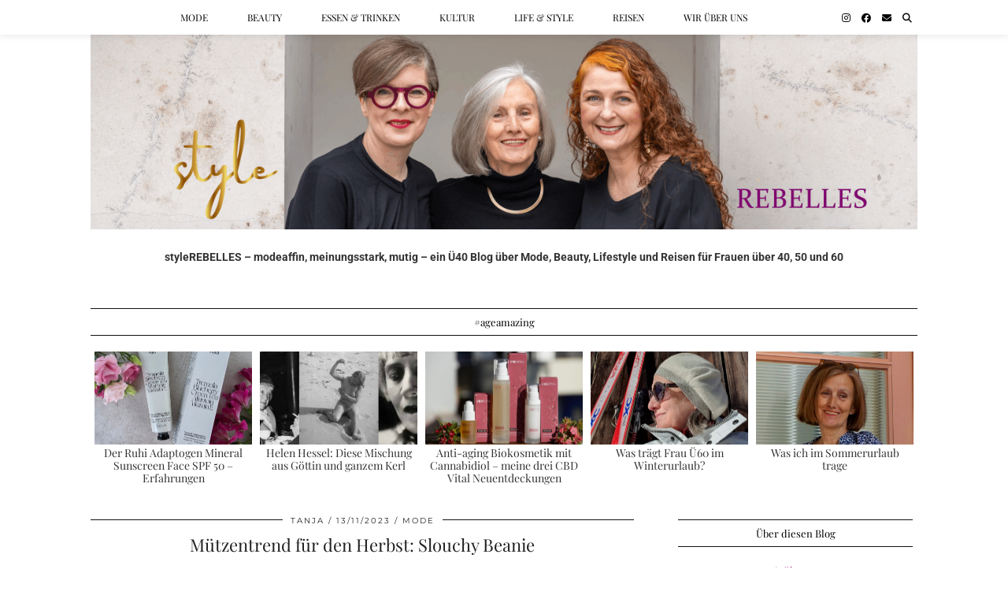

--- FILE ---
content_type: text/html; charset=UTF-8
request_url: https://stylerebelles.com/muetzentrend-fuer-den-herbst-slouchy-beanie/
body_size: 102922
content:
<!DOCTYPE html>
<html lang="de" prefix="og: https://ogp.me/ns#">
<head>
	<meta charset="UTF-8">
	<meta name="viewport" content="width=device-width, initial-scale=1, maximum-scale=5">	
<!-- Suchmaschinen-Optimierung durch Rank Math PRO - https://rankmath.com/ -->
<title>Mützentrend für den Herbst: Slouchy Beanie - styleREBELLES</title>
<meta name="description" content="Der Herbst hat uns mittlerweile voll im Griff und so ist es immer wichtig, Kopf und Ohren schön warm zu halten. Zwar mag wohl niemand plattgedrückte"/>
<meta name="robots" content="follow, index, max-snippet:-1, max-video-preview:-1, max-image-preview:large"/>
<link rel="canonical" href="https://stylerebelles.com/muetzentrend-fuer-den-herbst-slouchy-beanie/" />
<meta property="og:locale" content="de_DE" />
<meta property="og:type" content="article" />
<meta property="og:title" content="Mützentrend für den Herbst: Slouchy Beanie - styleREBELLES" />
<meta property="og:description" content="Der Herbst hat uns mittlerweile voll im Griff und so ist es immer wichtig, Kopf und Ohren schön warm zu halten. Zwar mag wohl niemand plattgedrückte" />
<meta property="og:url" content="https://stylerebelles.com/muetzentrend-fuer-den-herbst-slouchy-beanie/" />
<meta property="og:site_name" content="styleREBELLES" />
<meta property="article:publisher" content="https://www.facebook.com/styleREBELLES%20" />
<meta property="article:section" content="Mode" />
<meta property="og:image" content="https://stylerebelles.com/wp-content/uploads/2023/10/muetzefeat.jpg" />
<meta property="og:image:secure_url" content="https://stylerebelles.com/wp-content/uploads/2023/10/muetzefeat.jpg" />
<meta property="og:image:width" content="1440" />
<meta property="og:image:height" content="720" />
<meta property="og:image:alt" content="Mützentrend für den Herbst slouchy beanie Mütze Kopfbedeckung Wind" />
<meta property="og:image:type" content="image/jpeg" />
<meta property="article:published_time" content="2023-11-13T12:21:03+01:00" />
<meta name="twitter:card" content="summary_large_image" />
<meta name="twitter:title" content="Mützentrend für den Herbst: Slouchy Beanie - styleREBELLES" />
<meta name="twitter:description" content="Der Herbst hat uns mittlerweile voll im Griff und so ist es immer wichtig, Kopf und Ohren schön warm zu halten. Zwar mag wohl niemand plattgedrückte" />
<meta name="twitter:image" content="https://stylerebelles.com/wp-content/uploads/2023/10/muetzefeat.jpg" />
<meta name="twitter:label1" content="Verfasst von" />
<meta name="twitter:data1" content="Tanja" />
<meta name="twitter:label2" content="Lesedauer" />
<meta name="twitter:data2" content="1 Minute" />
<script type="application/ld+json" class="rank-math-schema">{"@context":"https://schema.org","@graph":[{"@type":["Person","Organization"],"@id":"https://stylerebelles.com/#person","name":"styleREBELLES","sameAs":["https://www.facebook.com/styleREBELLES%20"],"logo":{"@type":"ImageObject","@id":"https://stylerebelles.com/#logo","url":"https://stylerebelles.com/wp-content/uploads/2021/03/Screenshot_20210319-140821_Gallery.jpg","contentUrl":"https://stylerebelles.com/wp-content/uploads/2021/03/Screenshot_20210319-140821_Gallery.jpg","caption":"styleREBELLES","inLanguage":"de","width":"831","height":"831"},"image":{"@type":"ImageObject","@id":"https://stylerebelles.com/#logo","url":"https://stylerebelles.com/wp-content/uploads/2021/03/Screenshot_20210319-140821_Gallery.jpg","contentUrl":"https://stylerebelles.com/wp-content/uploads/2021/03/Screenshot_20210319-140821_Gallery.jpg","caption":"styleREBELLES","inLanguage":"de","width":"831","height":"831"}},{"@type":"WebSite","@id":"https://stylerebelles.com/#website","url":"https://stylerebelles.com","name":"styleREBELLES","publisher":{"@id":"https://stylerebelles.com/#person"},"inLanguage":"de"},{"@type":"ImageObject","@id":"https://stylerebelles.com/wp-content/uploads/2023/10/muetzefeat.jpg","url":"https://stylerebelles.com/wp-content/uploads/2023/10/muetzefeat.jpg","width":"2048","height":"1024","caption":"M\u00fctzentrend f\u00fcr den Herbst slouchy beanie M\u00fctze Kopfbedeckung Wind","inLanguage":"de"},{"@type":"WebPage","@id":"https://stylerebelles.com/muetzentrend-fuer-den-herbst-slouchy-beanie/#webpage","url":"https://stylerebelles.com/muetzentrend-fuer-den-herbst-slouchy-beanie/","name":"M\u00fctzentrend f\u00fcr den Herbst: Slouchy Beanie - styleREBELLES","datePublished":"2023-11-13T12:21:03+01:00","dateModified":"2023-11-13T12:21:03+01:00","isPartOf":{"@id":"https://stylerebelles.com/#website"},"primaryImageOfPage":{"@id":"https://stylerebelles.com/wp-content/uploads/2023/10/muetzefeat.jpg"},"inLanguage":"de"},{"@type":"Person","@id":"https://stylerebelles.com/author/tanja/","name":"Tanja","description":"styleREBELLES - Unkonventionell, stilvoll, besonders \u2013 ein \u00dc40 Fashion und Lifestyle Blog, ein Modeblog f\u00fcr Frauen \u00fcber 40, in dem drei Frauen \u00fcber all das schreiben, von dem sie mit einem Augenzwinkern behaupten, dass sie ohne nicht leben k\u00f6nnen","url":"https://stylerebelles.com/author/tanja/","image":{"@type":"ImageObject","@id":"https://secure.gravatar.com/avatar/fd437b4e0aa8755b1ac41638a8faca365573ff5911e3fa7c53678871a753fab9?s=96&amp;d=mm&amp;r=g","url":"https://secure.gravatar.com/avatar/fd437b4e0aa8755b1ac41638a8faca365573ff5911e3fa7c53678871a753fab9?s=96&amp;d=mm&amp;r=g","caption":"Tanja","inLanguage":"de"}},{"@type":"BlogPosting","headline":"M\u00fctzentrend f\u00fcr den Herbst: Slouchy Beanie - styleREBELLES","keywords":"M\u00fctzentrend f\u00fcr den Herbst","datePublished":"2023-11-13T12:21:03+01:00","dateModified":"2023-11-13T12:21:03+01:00","author":{"@id":"https://stylerebelles.com/author/tanja/","name":"Tanja"},"publisher":{"@id":"https://stylerebelles.com/#person"},"description":"Der Herbst hat uns mittlerweile voll im Griff und so ist es immer wichtig, Kopf und Ohren sch\u00f6n warm zu halten. Zwar mag wohl niemand plattgedr\u00fcckte","name":"M\u00fctzentrend f\u00fcr den Herbst: Slouchy Beanie - styleREBELLES","@id":"https://stylerebelles.com/muetzentrend-fuer-den-herbst-slouchy-beanie/#richSnippet","isPartOf":{"@id":"https://stylerebelles.com/muetzentrend-fuer-den-herbst-slouchy-beanie/#webpage"},"image":{"@id":"https://stylerebelles.com/wp-content/uploads/2023/10/muetzefeat.jpg"},"inLanguage":"de","mainEntityOfPage":{"@id":"https://stylerebelles.com/muetzentrend-fuer-den-herbst-slouchy-beanie/#webpage"}}]}</script>
<!-- /Rank Math WordPress SEO Plugin -->

<link rel='dns-prefetch' href='//pipdigz.co.uk' />
<link rel='dns-prefetch' href='//cdnjs.cloudflare.com' />
<link rel='dns-prefetch' href='//fonts.bunny.net' />
<link rel="alternate" type="application/rss+xml" title="styleREBELLES &raquo; Feed" href="https://stylerebelles.com/feed/" />
<link rel="alternate" type="application/rss+xml" title="styleREBELLES &raquo; Kommentar-Feed" href="https://stylerebelles.com/comments/feed/" />
<link rel="alternate" type="application/rss+xml" title="styleREBELLES &raquo; Kommentar-Feed zu Mützentrend für den Herbst: Slouchy Beanie" href="https://stylerebelles.com/muetzentrend-fuer-den-herbst-slouchy-beanie/feed/" />
<link rel="alternate" title="oEmbed (JSON)" type="application/json+oembed" href="https://stylerebelles.com/wp-json/oembed/1.0/embed?url=https%3A%2F%2Fstylerebelles.com%2Fmuetzentrend-fuer-den-herbst-slouchy-beanie%2F" />
<link rel="alternate" title="oEmbed (XML)" type="text/xml+oembed" href="https://stylerebelles.com/wp-json/oembed/1.0/embed?url=https%3A%2F%2Fstylerebelles.com%2Fmuetzentrend-fuer-den-herbst-slouchy-beanie%2F&#038;format=xml" />
<style id='wp-img-auto-sizes-contain-inline-css' type='text/css'>
img:is([sizes=auto i],[sizes^="auto," i]){contain-intrinsic-size:3000px 1500px}
/*# sourceURL=wp-img-auto-sizes-contain-inline-css */
</style>
<link rel='stylesheet' id='ccore-local-fonts-css' href='https://stylerebelles.com/wp-content/plugins/ccore-localfonts/css/ccore-localfonts.css?ver=6.9' type='text/css' media='all' />
<link rel='stylesheet' id='p3-core-responsive-css-ccore-css' href='https://stylerebelles.com/wp-content/plugins/ccore-localfonts/css/core_resp.css?ver=6.9' type='text/css' media='all' />
<link rel='stylesheet' id='wp-block-library-css' href='https://stylerebelles.com/wp-includes/css/dist/block-library/style.min.css?ver=6.9' type='text/css' media='all' />
<style id='global-styles-inline-css' type='text/css'>
:root{--wp--preset--aspect-ratio--square: 1;--wp--preset--aspect-ratio--4-3: 4/3;--wp--preset--aspect-ratio--3-4: 3/4;--wp--preset--aspect-ratio--3-2: 3/2;--wp--preset--aspect-ratio--2-3: 2/3;--wp--preset--aspect-ratio--16-9: 16/9;--wp--preset--aspect-ratio--9-16: 9/16;--wp--preset--color--black: #000000;--wp--preset--color--cyan-bluish-gray: #abb8c3;--wp--preset--color--white: #ffffff;--wp--preset--color--pale-pink: #f78da7;--wp--preset--color--vivid-red: #cf2e2e;--wp--preset--color--luminous-vivid-orange: #ff6900;--wp--preset--color--luminous-vivid-amber: #fcb900;--wp--preset--color--light-green-cyan: #7bdcb5;--wp--preset--color--vivid-green-cyan: #00d084;--wp--preset--color--pale-cyan-blue: #8ed1fc;--wp--preset--color--vivid-cyan-blue: #0693e3;--wp--preset--color--vivid-purple: #9b51e0;--wp--preset--gradient--vivid-cyan-blue-to-vivid-purple: linear-gradient(135deg,rgb(6,147,227) 0%,rgb(155,81,224) 100%);--wp--preset--gradient--light-green-cyan-to-vivid-green-cyan: linear-gradient(135deg,rgb(122,220,180) 0%,rgb(0,208,130) 100%);--wp--preset--gradient--luminous-vivid-amber-to-luminous-vivid-orange: linear-gradient(135deg,rgb(252,185,0) 0%,rgb(255,105,0) 100%);--wp--preset--gradient--luminous-vivid-orange-to-vivid-red: linear-gradient(135deg,rgb(255,105,0) 0%,rgb(207,46,46) 100%);--wp--preset--gradient--very-light-gray-to-cyan-bluish-gray: linear-gradient(135deg,rgb(238,238,238) 0%,rgb(169,184,195) 100%);--wp--preset--gradient--cool-to-warm-spectrum: linear-gradient(135deg,rgb(74,234,220) 0%,rgb(151,120,209) 20%,rgb(207,42,186) 40%,rgb(238,44,130) 60%,rgb(251,105,98) 80%,rgb(254,248,76) 100%);--wp--preset--gradient--blush-light-purple: linear-gradient(135deg,rgb(255,206,236) 0%,rgb(152,150,240) 100%);--wp--preset--gradient--blush-bordeaux: linear-gradient(135deg,rgb(254,205,165) 0%,rgb(254,45,45) 50%,rgb(107,0,62) 100%);--wp--preset--gradient--luminous-dusk: linear-gradient(135deg,rgb(255,203,112) 0%,rgb(199,81,192) 50%,rgb(65,88,208) 100%);--wp--preset--gradient--pale-ocean: linear-gradient(135deg,rgb(255,245,203) 0%,rgb(182,227,212) 50%,rgb(51,167,181) 100%);--wp--preset--gradient--electric-grass: linear-gradient(135deg,rgb(202,248,128) 0%,rgb(113,206,126) 100%);--wp--preset--gradient--midnight: linear-gradient(135deg,rgb(2,3,129) 0%,rgb(40,116,252) 100%);--wp--preset--font-size--small: 13px;--wp--preset--font-size--medium: 20px;--wp--preset--font-size--large: 36px;--wp--preset--font-size--x-large: 42px;--wp--preset--spacing--20: 0.44rem;--wp--preset--spacing--30: 0.67rem;--wp--preset--spacing--40: 1rem;--wp--preset--spacing--50: 1.5rem;--wp--preset--spacing--60: 2.25rem;--wp--preset--spacing--70: 3.38rem;--wp--preset--spacing--80: 5.06rem;--wp--preset--shadow--natural: 6px 6px 9px rgba(0, 0, 0, 0.2);--wp--preset--shadow--deep: 12px 12px 50px rgba(0, 0, 0, 0.4);--wp--preset--shadow--sharp: 6px 6px 0px rgba(0, 0, 0, 0.2);--wp--preset--shadow--outlined: 6px 6px 0px -3px rgb(255, 255, 255), 6px 6px rgb(0, 0, 0);--wp--preset--shadow--crisp: 6px 6px 0px rgb(0, 0, 0);}:where(.is-layout-flex){gap: 0.5em;}:where(.is-layout-grid){gap: 0.5em;}body .is-layout-flex{display: flex;}.is-layout-flex{flex-wrap: wrap;align-items: center;}.is-layout-flex > :is(*, div){margin: 0;}body .is-layout-grid{display: grid;}.is-layout-grid > :is(*, div){margin: 0;}:where(.wp-block-columns.is-layout-flex){gap: 2em;}:where(.wp-block-columns.is-layout-grid){gap: 2em;}:where(.wp-block-post-template.is-layout-flex){gap: 1.25em;}:where(.wp-block-post-template.is-layout-grid){gap: 1.25em;}.has-black-color{color: var(--wp--preset--color--black) !important;}.has-cyan-bluish-gray-color{color: var(--wp--preset--color--cyan-bluish-gray) !important;}.has-white-color{color: var(--wp--preset--color--white) !important;}.has-pale-pink-color{color: var(--wp--preset--color--pale-pink) !important;}.has-vivid-red-color{color: var(--wp--preset--color--vivid-red) !important;}.has-luminous-vivid-orange-color{color: var(--wp--preset--color--luminous-vivid-orange) !important;}.has-luminous-vivid-amber-color{color: var(--wp--preset--color--luminous-vivid-amber) !important;}.has-light-green-cyan-color{color: var(--wp--preset--color--light-green-cyan) !important;}.has-vivid-green-cyan-color{color: var(--wp--preset--color--vivid-green-cyan) !important;}.has-pale-cyan-blue-color{color: var(--wp--preset--color--pale-cyan-blue) !important;}.has-vivid-cyan-blue-color{color: var(--wp--preset--color--vivid-cyan-blue) !important;}.has-vivid-purple-color{color: var(--wp--preset--color--vivid-purple) !important;}.has-black-background-color{background-color: var(--wp--preset--color--black) !important;}.has-cyan-bluish-gray-background-color{background-color: var(--wp--preset--color--cyan-bluish-gray) !important;}.has-white-background-color{background-color: var(--wp--preset--color--white) !important;}.has-pale-pink-background-color{background-color: var(--wp--preset--color--pale-pink) !important;}.has-vivid-red-background-color{background-color: var(--wp--preset--color--vivid-red) !important;}.has-luminous-vivid-orange-background-color{background-color: var(--wp--preset--color--luminous-vivid-orange) !important;}.has-luminous-vivid-amber-background-color{background-color: var(--wp--preset--color--luminous-vivid-amber) !important;}.has-light-green-cyan-background-color{background-color: var(--wp--preset--color--light-green-cyan) !important;}.has-vivid-green-cyan-background-color{background-color: var(--wp--preset--color--vivid-green-cyan) !important;}.has-pale-cyan-blue-background-color{background-color: var(--wp--preset--color--pale-cyan-blue) !important;}.has-vivid-cyan-blue-background-color{background-color: var(--wp--preset--color--vivid-cyan-blue) !important;}.has-vivid-purple-background-color{background-color: var(--wp--preset--color--vivid-purple) !important;}.has-black-border-color{border-color: var(--wp--preset--color--black) !important;}.has-cyan-bluish-gray-border-color{border-color: var(--wp--preset--color--cyan-bluish-gray) !important;}.has-white-border-color{border-color: var(--wp--preset--color--white) !important;}.has-pale-pink-border-color{border-color: var(--wp--preset--color--pale-pink) !important;}.has-vivid-red-border-color{border-color: var(--wp--preset--color--vivid-red) !important;}.has-luminous-vivid-orange-border-color{border-color: var(--wp--preset--color--luminous-vivid-orange) !important;}.has-luminous-vivid-amber-border-color{border-color: var(--wp--preset--color--luminous-vivid-amber) !important;}.has-light-green-cyan-border-color{border-color: var(--wp--preset--color--light-green-cyan) !important;}.has-vivid-green-cyan-border-color{border-color: var(--wp--preset--color--vivid-green-cyan) !important;}.has-pale-cyan-blue-border-color{border-color: var(--wp--preset--color--pale-cyan-blue) !important;}.has-vivid-cyan-blue-border-color{border-color: var(--wp--preset--color--vivid-cyan-blue) !important;}.has-vivid-purple-border-color{border-color: var(--wp--preset--color--vivid-purple) !important;}.has-vivid-cyan-blue-to-vivid-purple-gradient-background{background: var(--wp--preset--gradient--vivid-cyan-blue-to-vivid-purple) !important;}.has-light-green-cyan-to-vivid-green-cyan-gradient-background{background: var(--wp--preset--gradient--light-green-cyan-to-vivid-green-cyan) !important;}.has-luminous-vivid-amber-to-luminous-vivid-orange-gradient-background{background: var(--wp--preset--gradient--luminous-vivid-amber-to-luminous-vivid-orange) !important;}.has-luminous-vivid-orange-to-vivid-red-gradient-background{background: var(--wp--preset--gradient--luminous-vivid-orange-to-vivid-red) !important;}.has-very-light-gray-to-cyan-bluish-gray-gradient-background{background: var(--wp--preset--gradient--very-light-gray-to-cyan-bluish-gray) !important;}.has-cool-to-warm-spectrum-gradient-background{background: var(--wp--preset--gradient--cool-to-warm-spectrum) !important;}.has-blush-light-purple-gradient-background{background: var(--wp--preset--gradient--blush-light-purple) !important;}.has-blush-bordeaux-gradient-background{background: var(--wp--preset--gradient--blush-bordeaux) !important;}.has-luminous-dusk-gradient-background{background: var(--wp--preset--gradient--luminous-dusk) !important;}.has-pale-ocean-gradient-background{background: var(--wp--preset--gradient--pale-ocean) !important;}.has-electric-grass-gradient-background{background: var(--wp--preset--gradient--electric-grass) !important;}.has-midnight-gradient-background{background: var(--wp--preset--gradient--midnight) !important;}.has-small-font-size{font-size: var(--wp--preset--font-size--small) !important;}.has-medium-font-size{font-size: var(--wp--preset--font-size--medium) !important;}.has-large-font-size{font-size: var(--wp--preset--font-size--large) !important;}.has-x-large-font-size{font-size: var(--wp--preset--font-size--x-large) !important;}
/*# sourceURL=global-styles-inline-css */
</style>

<style id='classic-theme-styles-inline-css' type='text/css'>
/*! This file is auto-generated */
.wp-block-button__link{color:#fff;background-color:#32373c;border-radius:9999px;box-shadow:none;text-decoration:none;padding:calc(.667em + 2px) calc(1.333em + 2px);font-size:1.125em}.wp-block-file__button{background:#32373c;color:#fff;text-decoration:none}
/*# sourceURL=/wp-includes/css/classic-themes.min.css */
</style>
<link rel='stylesheet' id='contact-form-7-css' href='https://stylerebelles.com/wp-content/plugins/contact-form-7/includes/css/styles.css?ver=6.1.4' type='text/css' media='all' />
<link rel='stylesheet' id='chld_thm_cfg_parent-css' href='https://stylerebelles.com/wp-content/themes/pipdig-galvani/style.css?ver=6.9' type='text/css' media='all' />
<link rel='stylesheet' id='font-awesome-css' href='https://stylerebelles.com/wp-content/themes/pipdig-galvani-child/font-awesome-4.7.0/css/font-awesome.min.css' type='text/css' media='all' />
<link rel='stylesheet' id='pipdig-fonts-css' href='https://fonts.bunny.net/css?family=Montserrat|Playfair+Display:400,400i,700,700i|Roboto:400,400i,700,700i' type='text/css' media='all' />
<link rel='stylesheet' id='pipdig-style-css' href='https://stylerebelles.com/wp-content/themes/pipdig-galvani-child/style.css?ver=2.4.0.1580989088' type='text/css' media='all' />
<link rel='stylesheet' id='pipdig-responsive-css' href='https://stylerebelles.com/wp-content/themes/pipdig-galvani/css/responsive.css?ver=1737144353' type='text/css' media='all' />
<link rel='stylesheet' id='borlabs-cookie-custom-css' href='https://stylerebelles.com/wp-content/cache/borlabs-cookie/1/borlabs-cookie-1-de.css?ver=3.3.23-131' type='text/css' media='all' />
<script type="text/javascript" src="https://stylerebelles.com/wp-content/themes/pipdig-galvani-child/scripts/ammap.js" id="ammap-js"></script>
<script type="text/javascript" src="https://stylerebelles.com/wp-content/themes/pipdig-galvani-child/scripts/continentsLow.js" id="continentsLow-js"></script>
<script type="text/javascript" src="https://stylerebelles.com/wp-includes/js/jquery/jquery.min.js?ver=3.7.1" id="jquery-core-js"></script>
<script type="text/javascript" src="https://stylerebelles.com/wp-includes/js/jquery/jquery-migrate.min.js?ver=3.4.1" id="jquery-migrate-js"></script>
<script data-no-optimize="1" data-no-minify="1" data-cfasync="false" type="text/javascript" src="https://stylerebelles.com/wp-content/cache/borlabs-cookie/1/borlabs-cookie-config-de.json.js?ver=3.3.23-138" id="borlabs-cookie-config-js"></script>
<script data-no-optimize="1" data-no-minify="1" data-cfasync="false" type="text/javascript" src="https://stylerebelles.com/wp-content/plugins/borlabs-cookie/assets/javascript/borlabs-cookie-prioritize.min.js?ver=3.3.23" id="borlabs-cookie-prioritize-js"></script>
<link rel="https://api.w.org/" href="https://stylerebelles.com/wp-json/" /><link rel="alternate" title="JSON" type="application/json" href="https://stylerebelles.com/wp-json/wp/v2/posts/121867" /><link rel="EditURI" type="application/rsd+xml" title="RSD" href="https://stylerebelles.com/xmlrpc.php?rsd" />
<meta name="generator" content="WordPress 6.9" />
<link rel='shortlink' href='https://stylerebelles.com/?p=121867' />
<style>.p3_instagram_post .p3_instagram_likes { color: #bf0069 }</style><!--noptimize--> <!-- Cust --> <style>.menu-bar ul li a:hover,.menu-bar ul ul li > a:hover,.menu-bar ul ul li:hover > a{color:#91006f}.entry-title a:hover{color:#91006f}a, .entry-content a {color:#91006f}.socialz a:hover, #p3_social_sidebar a:hover{color:#91006f}.site-title {font-size:36px}@media only screen and (max-width:769px){.site-title {font-size:42px;font-size:9vw}}.widget-title {font-size:13px}.menu-bar ul li a, .slicknav_menu{font-size:12px}.site-description {letter-spacing: 0; font-family: "Playfair Display"}.site-description {font-size:16px}.site-description {text-transform: none}.widget-title {letter-spacing: 0; font-family: "Playfair Display"}.widget-title {text-transform: none}.menu-bar ul li a, .slicknav_menu {letter-spacing: 0; font-family: "Playfair Display"}.show-author{display:inline}.site-header .container{padding-top:0;padding-bottom:0;}.site-description{margin-bottom:20px}@media screen and (min-width: 501px) { .site-title img{padding-top:40px} }</style> <!-- /Cust --> <!--/noptimize--><script data-borlabs-cookie-script-blocker-ignore>
if ('0' === '1' && ('0' === '1' || '1' === '1')) {
    window['gtag_enable_tcf_support'] = true;
}
window.dataLayer = window.dataLayer || [];
if (typeof gtag !== 'function') {
    function gtag() {
        dataLayer.push(arguments);
    }
}
gtag('set', 'developer_id.dYjRjMm', true);
if ('0' === '1' || '1' === '1') {
    if (window.BorlabsCookieGoogleConsentModeDefaultSet !== true) {
        let getCookieValue = function (name) {
            return document.cookie.match('(^|;)\\s*' + name + '\\s*=\\s*([^;]+)')?.pop() || '';
        };
        let cookieValue = getCookieValue('borlabs-cookie-gcs');
        let consentsFromCookie = {};
        if (cookieValue !== '') {
            consentsFromCookie = JSON.parse(decodeURIComponent(cookieValue));
        }
        let defaultValues = {
            'ad_storage': 'denied',
            'ad_user_data': 'denied',
            'ad_personalization': 'denied',
            'analytics_storage': 'denied',
            'functionality_storage': 'denied',
            'personalization_storage': 'denied',
            'security_storage': 'denied',
            'wait_for_update': 500,
        };
        gtag('consent', 'default', { ...defaultValues, ...consentsFromCookie });
    }
    window.BorlabsCookieGoogleConsentModeDefaultSet = true;
    let borlabsCookieConsentChangeHandler = function () {
        window.dataLayer = window.dataLayer || [];
        if (typeof gtag !== 'function') { function gtag(){dataLayer.push(arguments);} }

        let getCookieValue = function (name) {
            return document.cookie.match('(^|;)\\s*' + name + '\\s*=\\s*([^;]+)')?.pop() || '';
        };
        let cookieValue = getCookieValue('borlabs-cookie-gcs');
        let consentsFromCookie = {};
        if (cookieValue !== '') {
            consentsFromCookie = JSON.parse(decodeURIComponent(cookieValue));
        }

        consentsFromCookie.analytics_storage = BorlabsCookie.Consents.hasConsent('google-analytics') ? 'granted' : 'denied';

        BorlabsCookie.CookieLibrary.setCookie(
            'borlabs-cookie-gcs',
            JSON.stringify(consentsFromCookie),
            BorlabsCookie.Settings.automaticCookieDomainAndPath.value ? '' : BorlabsCookie.Settings.cookieDomain.value,
            BorlabsCookie.Settings.cookiePath.value,
            BorlabsCookie.Cookie.getPluginCookie().expires,
            BorlabsCookie.Settings.cookieSecure.value,
            BorlabsCookie.Settings.cookieSameSite.value
        );
    }
    document.addEventListener('borlabs-cookie-consent-saved', borlabsCookieConsentChangeHandler);
    document.addEventListener('borlabs-cookie-handle-unblock', borlabsCookieConsentChangeHandler);
}
if ('0' === '1') {
    gtag("js", new Date());
    gtag("config", "UA-118987203-1", {"anonymize_ip": true});

    (function (w, d, s, i) {
        var f = d.getElementsByTagName(s)[0],
            j = d.createElement(s);
        j.async = true;
        j.src =
            "https://www.googletagmanager.com/gtag/js?id=" + i;
        f.parentNode.insertBefore(j, f);
    })(window, document, "script", "UA-118987203-1");
}
</script><link rel="icon" href="https://stylerebelles.com/wp-content/uploads/2022/07/cropped-stylerebelles-favicon-1-32x32.png" sizes="32x32" />
<link rel="icon" href="https://stylerebelles.com/wp-content/uploads/2022/07/cropped-stylerebelles-favicon-1-192x192.png" sizes="192x192" />
<link rel="apple-touch-icon" href="https://stylerebelles.com/wp-content/uploads/2022/07/cropped-stylerebelles-favicon-1-180x180.png" />
<meta name="msapplication-TileImage" content="https://stylerebelles.com/wp-content/uploads/2022/07/cropped-stylerebelles-favicon-1-270x270.png" />
<!-- ## NXS/OG ## --><!-- ## NXSOGTAGS ## --><!-- ## NXS/OG ## -->
	</head>

<body class="wp-singular post-template-default single single-post postid-121867 single-format-standard wp-theme-pipdig-galvani wp-child-theme-pipdig-galvani-child">
	
		
	<header class="site-header nopin">
		<div class="clearfix container">
			<div class="site-branding">
					<div class="site-title">
				<a href="https://stylerebelles.com/" title="styleREBELLES" rel="home">
					<img data-pin-nopin="true" src="https://stylerebelles.com/wp-content/uploads/2025/10/stylerebelles-modeblog2-scaled.png" alt="styleREBELLES" />
				</a>
			</div>
									</div>
		</div>
	</header><!-- .site-header -->
	
	<div class="site-top">
						<div class="clearfix container">
			<nav class="site-menu">
				<div class="clearfix menu-bar"><ul id="menu-topmenu" class="menu"><li id="menu-item-22262" class="menu-item menu-item-type-taxonomy menu-item-object-category current-post-ancestor current-menu-parent current-post-parent menu-item-22262"><a href="https://stylerebelles.com/category/mode/">Mode</a></li>
<li id="menu-item-22265" class="menu-item menu-item-type-taxonomy menu-item-object-category menu-item-22265"><a href="https://stylerebelles.com/category/beauty/">Beauty</a></li>
<li id="menu-item-22266" class="menu-item menu-item-type-taxonomy menu-item-object-category menu-item-22266"><a href="https://stylerebelles.com/category/essen-trinken/">Essen &#038; Trinken</a></li>
<li id="menu-item-22267" class="menu-item menu-item-type-taxonomy menu-item-object-category menu-item-22267"><a href="https://stylerebelles.com/category/kultur/">Kultur</a></li>
<li id="menu-item-22263" class="menu-item menu-item-type-taxonomy menu-item-object-category menu-item-22263"><a href="https://stylerebelles.com/category/life-style/">Life &#038; Style</a></li>
<li id="menu-item-22264" class="menu-item menu-item-type-taxonomy menu-item-object-category menu-item-22264"><a href="https://stylerebelles.com/category/reisen/">Reisen</a></li>
<li id="menu-item-25822" class="menu-item menu-item-type-post_type menu-item-object-page menu-item-25822"><a href="https://stylerebelles.com/about/">Wir über uns</a></li>
<li class="socialz top-socialz"><a href="https://instagram.com/stylerebelles" target="_blank" rel="nofollow noopener" aria-label="Instagram" title="Instagram"><i class="pipdigicons pipdigicons_fab pipdigicons-instagram"></i></a><a href="https://www.facebook.com/stylerebelles/" target="_blank" rel="nofollow noopener" aria-label="Facebook" title="Facebook"><i class="pipdigicons pipdigicons_fab pipdigicons-facebook"></i></a><a href="mailto:Cerstin.Henning@stylerebelles.com" target="_blank" rel="nofollow noopener" aria-label="Email" title="Email"><i class="pipdigicons pipdigicons-envelope"></i></a><a id="p3_search_btn" class="toggle-search" aria-label="Suche" title="Suche"><i class="pipdigicons pipdigicons-search"></i></a></li><li class="pipdig_navbar_search"><form role="search" method="get" class="search-form" action="https://stylerebelles.com/">
	<div class="form-group">
		<input type="search" class="form-control" placeholder="Geben Sie hier Ihre Suchbegriffe ein" value="" name="s" autocomplete="off" minlength="2" required>
	</div>
</form></li></ul></div>			</nav><!-- .site-menu -->
		</div>
					</div><!-- .site-top -->
	
			<div id="ad-area-1" class="clearfix container textalign-center">
			<div class="col-xs-12">
				<div id="text-12" class="widget widget_text">			<div class="textwidget"><p><strong>styleREBELLES &#8211; modeaffin, meinungsstark, mutig – ein Ü40 Blog über Mode, Beauty, Lifestyle und Reisen für Frauen über 40, 50 und 60</strong></p>
</div>
		</div>			</div>
		</div>
	
	<div class="site-main">
	
		
				
			
		<div class="clearfix container">
		
				<style scoped>
		#p3_trending_bar .p3_trending_panel h4 {background:#fff;color:#000;position:relative}
	</style>
	<div id="p3_trending_bar" class="clearfix nopin">
			
		<div class="col-xs-12">

			<div id="p3_big_this" class="nopin">
				
				<h3 class="widget-title"><span>#ageamazing</span></h3>
					
													<div class="p3_trending_panel">
						<a href="https://stylerebelles.com/der-ruhi-adaptogen-mineral-sunscreen-face-spf-50-erfahrungen/">
							<div class="p3_cover_me" style="background-image:url(https://stylerebelles.com/wp-content/uploads/2025/05/20250509_210250-800x600.jpg);">
								<img src="[data-uri]" alt="Der Ruhi Adaptogen Mineral Sunscreen Face SPF 50 &#8211; Erfahrungen" class="p3_invisible skip-lazy" data-pin-nopin="true"/>
							</div>
							<h4 class="p_post_titles_font">Der Ruhi Adaptogen Mineral Sunscreen Face SPF 50 &#8211; Erfahrungen</h4>
						</a>
					</div>
									<div class="p3_trending_panel">
						<a href="https://stylerebelles.com/helen-hessel-diese-unwiderstehliche-mischung-aus-goettin-und-ganzem-kerl/">
							<div class="p3_cover_me" style="background-image:url(https://stylerebelles.com/wp-content/uploads/2018/03/PicMonkey-Collage-38.jpg);">
								<img src="[data-uri]" alt="Helen Hessel: Diese Mischung aus Göttin und ganzem Kerl" class="p3_invisible skip-lazy" data-pin-nopin="true"/>
							</div>
							<h4 class="p_post_titles_font">Helen Hessel: Diese Mischung aus Göttin und ganzem Kerl</h4>
						</a>
					</div>
									<div class="p3_trending_panel">
						<a href="https://stylerebelles.com/anti-aging-biokosmetik-mit-cannabidiol-meine-drei-cbd-vital-neuentdeckungen/">
							<div class="p3_cover_me" style="background-image:url(https://stylerebelles.com/wp-content/uploads/2020/06/DSC08966-800x533.jpg);">
								<img src="[data-uri]" alt="Anti-aging Biokosmetik mit Cannabidiol &#8211; meine drei CBD Vital Neuentdeckungen" class="p3_invisible skip-lazy" data-pin-nopin="true"/>
							</div>
							<h4 class="p_post_titles_font">Anti-aging Biokosmetik mit Cannabidiol &#8211; meine drei CBD Vital Neuentdeckungen</h4>
						</a>
					</div>
									<div class="p3_trending_panel">
						<a href="https://stylerebelles.com/was-traegt-frau-ue60-im-winterurlaub/">
							<div class="p3_cover_me" style="background-image:url(https://stylerebelles.com/wp-content/uploads/2022/02/20220121_123832-scaled-e1643720438503-800x557.jpg);">
								<img src="[data-uri]" alt="Was trägt Frau Ü60 im Winterurlaub?" class="p3_invisible skip-lazy" data-pin-nopin="true"/>
							</div>
							<h4 class="p_post_titles_font">Was trägt Frau Ü60 im Winterurlaub?</h4>
						</a>
					</div>
									<div class="p3_trending_panel">
						<a href="https://stylerebelles.com/3-kleider-fuer-den-sommerurlaub/">
							<div class="p3_cover_me" style="background-image:url(https://stylerebelles.com/wp-content/uploads/2018/07/PicMonkey-Collage-63-800x400.jpg);">
								<img src="[data-uri]" alt="Was ich im Sommerurlaub trage" class="p3_invisible skip-lazy" data-pin-nopin="true"/>
							</div>
							<h4 class="p_post_titles_font">Was ich im Sommerurlaub trage</h4>
						</a>
					</div>
								
				<div class="clearfix"></div>

			</div>
		</div>
		
	</div>

	<div class="row">
	
			
		<div class="col-sm-8 content-area">

		
			<article id="post-121867" class="clearfix post-121867 post type-post status-publish format-standard has-post-thumbnail hentry category-mode">
	
	<header class="entry-header">
					<div class="entry-meta">
				<span class="date-bar-white-bg">
				
					<span class="vcard author show-author">
						<span class="fn">
							<a href="https://stylerebelles.com/author/tanja/" title="Beiträge von Tanja" rel="author">Tanja</a>						</span>
						<span class="show-author"></span>
					</span>
					
											<span class="entry-date updated">
							<time datetime="2023-11">13/11/2023</time>
						</span>
										
											<span class="main_cat"><a href="https://stylerebelles.com/category/mode/">Mode</a></span>
										
				</span>
			</div>
				<h1 class="entry-title p_post_titles_font">Mützentrend für den Herbst: Slouchy Beanie</h1>	</header><!-- .entry-header -->

	<div class="clearfix entry-content">

		
		<p>Der Herbst hat uns mittlerweile voll im Griff und so ist es immer wichtig, Kopf und Ohren schön warm zu halten. Zwar mag wohl niemand plattgedrückte &#8222;Mützen-Haare&#8220; aber das vergesse ich eigentlich einfach immer: es ist mir sonst wirklich zu kalt, denn über den Kopf kann man schon ein wenig Wärme verlieren. Hier kommen also einmal wieder Mode und Funktion zusammen. Das Gute ist: bei Mützen (und natürlich auch Hüten) geht das ja nun einmal wirklich auch stylisch.</p>
<h4>Mützentrend für den Herbst &#8211; meiner ist ein sogenanntes Slouchy Beanie</h4>
<p>Manchmal auch Long Beanie genannt. Und darin versteckt sich eben im Prinzip auch der Look: es ist eine lange und lässige Mütze. Wenn man sie trägt, bedeckt sie ungefähr das halbe Ohr, wobei man sie bei besonders viel Kälte natürlich auch weiter herunterziehen könnte. Leicht zu erkennen ist ein Slouchy Beanie aber vor allem auch daran, dass es kein Bündchen hat. So wird im Prinzip der langestreckte Look noch einmal extra hervorgebracht. Mein neues Slouchy Beanie kommt übrigens von der Insel Sylt &#8211; dort pfeift der Wind gerade im Winter ja auch wirklich sicher gerne öfters um die Ecke.</p>
<p><img fetchpriority="high" decoding="async" width="2048" height="2048" class="alignnone size-full wp-image-121855" src="https://stylerebelles.com/wp-content/uploads/2023/10/muetze1.jpg" alt="Mützentrend für den Herbst slouchy beanie Mütze Kopfbedeckung Wind" srcset="https://stylerebelles.com/wp-content/uploads/2023/10/muetze1.jpg 2048w, https://stylerebelles.com/wp-content/uploads/2023/10/muetze1-300x300.jpg 300w, https://stylerebelles.com/wp-content/uploads/2023/10/muetze1-150x150.jpg 150w, https://stylerebelles.com/wp-content/uploads/2023/10/muetze1-800x800.jpg 800w, https://stylerebelles.com/wp-content/uploads/2023/10/muetze1-1536x1536.jpg 1536w, https://stylerebelles.com/wp-content/uploads/2023/10/muetze1-100x100.jpg 100w, https://stylerebelles.com/wp-content/uploads/2023/10/muetze1-1440x1440.jpg 1440w" sizes="(max-width: 2048px) 100vw, 2048px" /></p>
<p>Achten sollte man beim Slouchy Beanie vor allem darauf, wie es hinten so &#8222;hängt&#8220;: es kann besser aussehen, hier ein wenig zu falten, wenn die lange Mütze nicht von selbst schön in Form fällt.</p>
<p>Kopfbedeckungen haben natürlich schon lange eine Rolle gespielt, in der Vergangenheit aber vor allem dabei, Gruppenzugehörigkeit zu signalisieren. Aber die Funktion, sich vor Wetter zu schützen wurde natürlich auch erkannt. Auch im Haus hat man früher übrigens oft Mützen getragen. Denkt an Max und Moritz und ihren fünften Streich!</p>
<blockquote><p>Bald zu Bett geht Onkel Fritze<br />
In der spitzen Zipfelmütze;<br />
Seine Augen macht er zu<br />
Hüllt sich ein und schläft in Ruh.</p></blockquote>
<p>Bis vor gut 100 Jahren wurden Mützen sonst insbesondere von Arbeitern getragen. Solche mit der Klassengesellschaft verbundenen Ideen haben wir heute natürlich nicht mehr. Und so freue ich mich über meine wärmende graue Slouchy Beanie.</p>
<p>Welche Mützen sind eure Favoriten? Tragt ihr überhaupt welche?</p>
<p><img decoding="async" width="2048" height="2048" class="alignnone size-full wp-image-121854" src="https://stylerebelles.com/wp-content/uploads/2023/10/muetze2.jpg" alt="Mützentrend für den Herbst slouchy beanie Mütze Kopfbedeckung Wind" srcset="https://stylerebelles.com/wp-content/uploads/2023/10/muetze2.jpg 2048w, https://stylerebelles.com/wp-content/uploads/2023/10/muetze2-300x300.jpg 300w, https://stylerebelles.com/wp-content/uploads/2023/10/muetze2-150x150.jpg 150w, https://stylerebelles.com/wp-content/uploads/2023/10/muetze2-800x800.jpg 800w, https://stylerebelles.com/wp-content/uploads/2023/10/muetze2-1536x1536.jpg 1536w, https://stylerebelles.com/wp-content/uploads/2023/10/muetze2-100x100.jpg 100w, https://stylerebelles.com/wp-content/uploads/2023/10/muetze2-1440x1440.jpg 1440w" sizes="(max-width: 2048px) 100vw, 2048px" /></p>

												
		<div class="pipdig-post-sig socialz nopin">
								</div>

		<div class="clearfix"></div><div class="pipdig_p3_related_posts nopin"><h3><span>Das könnte Sie auch interessieren...</span></h3><ul><li><div class="p3_cover_me pipdig_p3_related_thumb " style="background-image:url(https://stylerebelles.com/wp-content/uploads/2025/10/SB49820-800x1200.jpg);"><a href="https://stylerebelles.com/mode-jenseits-der-50-was-wirklich-zaehlt-3-antworten-einer-modebloggerin-ueber-50/" title="Mode jenseits der 50: Was wirklich zählt – 3 Antworten einer Modebloggerin über 50"><img src="[data-uri]" alt="Mode jenseits der 50: Was wirklich zählt – 3 Antworten einer Modebloggerin über 50" class="p3_invisible skip-lazy nopin" data-pin-nopin="true"/></a></div><div class="pipdig_p3_related_content"><h4 class="pipdig_p3_related_title p_post_titles_font"><a href="https://stylerebelles.com/mode-jenseits-der-50-was-wirklich-zaehlt-3-antworten-einer-modebloggerin-ueber-50/" title="Mode jenseits der 50: Was wirklich zählt – 3 Antworten einer Modebloggerin über 50">Mode jenseits der 50: Was wirklich zählt – 3 Antworten einer Modebloggerin über 50</a></h4></div></li><li><div class="p3_cover_me pipdig_p3_related_thumb " style="background-image:url(https://stylerebelles.com/wp-content/uploads/2014/06/2014-06-22-18.13.02.jpg);"><a href="https://stylerebelles.com/balenciaga-cristobal/" title="Balenciaga, Cristóbal. Beruf: Modegott"><img src="[data-uri]" alt="Balenciaga, Cristóbal. Beruf: Modegott" class="p3_invisible skip-lazy nopin" data-pin-nopin="true"/></a></div><div class="pipdig_p3_related_content"><h4 class="pipdig_p3_related_title p_post_titles_font"><a href="https://stylerebelles.com/balenciaga-cristobal/" title="Balenciaga, Cristóbal. Beruf: Modegott">Balenciaga, Cristóbal. Beruf: Modegott</a></h4></div></li><li><div class="p3_cover_me pipdig_p3_related_thumb " style="background-image:url(https://stylerebelles.com/wp-content/uploads/2023/11/20231002_120020.jpg);"><a href="https://stylerebelles.com/giorgio-armani-was-bleibt/" title="Giorgio Armani &#8211; was bleibt?"><img src="[data-uri]" alt="Giorgio Armani &#8211; was bleibt?" class="p3_invisible skip-lazy nopin" data-pin-nopin="true"/></a></div><div class="pipdig_p3_related_content"><h4 class="pipdig_p3_related_title p_post_titles_font"><a href="https://stylerebelles.com/giorgio-armani-was-bleibt/" title="Giorgio Armani &#8211; was bleibt?">Giorgio Armani &#8211; was bleibt?</a></h4></div></li><li><div class="p3_cover_me pipdig_p3_related_thumb " style="background-image:url(https://stylerebelles.com/wp-content/uploads/2021/01/20210129_160323-800x450.jpg);"><a href="https://stylerebelles.com/designer-schaetze-finden-meine-liebsten-luxus-secondhand-online-shops/" title="Designer-Schätze finden: Meine liebsten Luxus Secondhand Online Shops"><img src="[data-uri]" alt="Designer-Schätze finden: Meine liebsten Luxus Secondhand Online Shops" class="p3_invisible skip-lazy nopin" data-pin-nopin="true"/></a></div><div class="pipdig_p3_related_content"><h4 class="pipdig_p3_related_title p_post_titles_font"><a href="https://stylerebelles.com/designer-schaetze-finden-meine-liebsten-luxus-secondhand-online-shops/" title="Designer-Schätze finden: Meine liebsten Luxus Secondhand Online Shops">Designer-Schätze finden: Meine liebsten Luxus Secondhand Online Shops</a></h4></div></li></ul></div><div class="clearfix"></div>
	</div>

	<footer class="entry-meta entry-footer">
		
			<div class="addthis_toolbox"><span class="p3_share_title">Sie möchten diesen Artikel teilen? </span><a href="mailto:?subject=Shared:%20M%C3%BCtzentrend+f%C3%BCr+den+Herbst%3A+Slouchy+Beanie&#038;body=I%20thought%20you%20might%20like%20this%20https://stylerebelles.com/muetzentrend-fuer-den-herbst-slouchy-beanie/" target="_blank" rel="nofollow noopener" aria-label="Share via email" title="Share via email"><i class="pipdigicons pipdigicons-envelope" aria-hidden="true"></i></a><a href="https://www.facebook.com/sharer.php?u=https://stylerebelles.com/muetzentrend-fuer-den-herbst-slouchy-beanie/" target="_blank" rel="nofollow noopener" aria-label="Share on Facebook" title="Share on Facebook"><i class="pipdigicons pipdigicons_fab pipdigicons-facebook" aria-hidden="true"></i></a><a href="https://twitter.com/share?url=https://stylerebelles.com/muetzentrend-fuer-den-herbst-slouchy-beanie/&#038;text=M%C3%BCtzentrend+f%C3%BCr+den+Herbst%3A+Slouchy+Beanie&#038;via=stylerebelles" target="_blank" rel="nofollow noopener" aria-label="Share on Twitter/X" title="Share on Twitter/X"><i class="pipdigicons pipdigicons_fab pipdigicons-x-twitter" aria-hidden="true"></i></a><a href="https://api.whatsapp.com/send?text=https://stylerebelles.com/muetzentrend-fuer-den-herbst-slouchy-beanie/" target="_blank" rel="nofollow noopener" aria-label="Send via WhatsApp" title="Send via WhatsApp" data-action="share/whatsapp/share"><i class="pipdigicons pipdigicons_fab pipdigicons-whatsapp" aria-hidden="true"></i></a></div>
							<span class="tags-links">
									</span>
			
														
		
	</footer>

<!-- #post-121867 --></article>

				<nav id="nav-below" class="clearfix post-navigation">
	
		<div class="nav-previous"><a href="https://stylerebelles.com/armani-silos-mailand-modegeschichte-zum-traeumen/" rel="prev"><span class="meta-nav"><i class="pipdigicons pipdigicons-chevron-left"></i> Vorheriger Beitrag</span> Armani / Silos Mailand &#8211; Modegeschichte zum Träumen</a></div>		<div class="nav-next"><a href="https://stylerebelles.com/amsterdam-6-tipps-fuer-ein-traumhaftes-winterwochenende/" rel="next"><span class="meta-nav">Nächster Beitrag <i class="pipdigicons pipdigicons-chevron-right"></i></span> Amsterdam &#8211; 6 Tipps für ein traumhaftes Winterwochenende</a></div>
	
	</nav><!-- #nav-below -->
	
			
<div id="comments" class="comments-area">

			<h3 class="comments-title">
			2 Kommentare		</h3>

		<ol class="comment-list">
			
		<li id="comment-2781" class="comment even thread-even depth-1">
		<article id="div-comment-2781" class="comment-body">
			<div class="comment-meta">
			<img alt='' src='https://secure.gravatar.com/avatar/06b29e6ebfa0ab200aeec817acaed0f3e281205686684dfbadf68c76b927e73e?s=40&#038;d=mm&#038;r=g' srcset='https://secure.gravatar.com/avatar/06b29e6ebfa0ab200aeec817acaed0f3e281205686684dfbadf68c76b927e73e?s=80&#038;d=mm&#038;r=g 2x' class='comment-avatar  avatar-40 photo' height='40' width='40' decoding='async'/>			<div class="comment-author"><cite class="fn">Christine</cite></div>			<span class="comment-date">27/11/2023 / 18:11</span>
			</div>

			
			<div class="comment-content">
			<p>Ich trage sehr gern Kopfbedeckungen aller Art: Hüte, Mützen, Kappen&#8230;..früher mochte ich keine Mützen, weil sie die Frisur zerstören und die Haare darunter immer elektrisch aufgeladen hervorkommen. Seit meine Haare immer dünner geworden sind &#8211; ich bin 73 &#8211; und ich eine Kurzhaarfrisur trage, hadere ich weniger mit dieser Tatsache. Seitdem es kalt geworden ist, habe ich meine diversen Wollmützen wieder hervorgekramt. Ich besitze einige, und am liebsten mag ich die, die den Kopf ganz klein machen und fest umhüllen. Ohne Bommel.  Auch etwas, was ich früher nicht mochte: ich fand den kleinen Kopf zum üppigen Körper schlecht proportioniert, heut mag ich gerade das. Sehr gern übrigens im Set mit passenden Handschuhen und Schal.<br />
Wenn ich reise, habe ich immer meine kleine schwarze Kappe von Knirps dabei, die ist so klein und leicht, daß sie in jedeTasche passt, schützt vor Sonne und Regen und ist eine treue Begleiterin.</p>
			</div>

			<div class="comment-meta comment-footer">
									</div>
		<!-- #div-comment-2781 --></article>

	</li><!-- #comment-## -->

		<li id="comment-2782" class="comment byuser comment-author-tanja bypostauthor odd alt thread-odd thread-alt depth-1">
		<article id="div-comment-2782" class="comment-body">
			<div class="comment-meta">
			<img alt='' src='https://secure.gravatar.com/avatar/fd437b4e0aa8755b1ac41638a8faca365573ff5911e3fa7c53678871a753fab9?s=40&#038;d=mm&#038;r=g' srcset='https://secure.gravatar.com/avatar/fd437b4e0aa8755b1ac41638a8faca365573ff5911e3fa7c53678871a753fab9?s=80&#038;d=mm&#038;r=g 2x' class='comment-avatar  avatar-40 photo' height='40' width='40' loading='lazy' decoding='async'/>			<div class="comment-author"><cite class="fn">Tanja<br /><span class="p3_comment_author">Autor</span></cite></div>			<span class="comment-date">27/11/2023 / 22:08</span>
			</div>

			
			<div class="comment-content">
			<p>Oh ja, im Set ist auch immer toll. Danke für den schönen Kommentar.</p>
			</div>

			<div class="comment-meta comment-footer">
									</div>
		<!-- #div-comment-2782 --></article>

	</li><!-- #comment-## -->
		</ol>

		
	
		<div id="respond" class="comment-respond">
		<h3 id="reply-title" class="comment-reply-title">Schreibe einen Kommentar</h3><form action="https://stylerebelles.com/wp-comments-post.php" method="post" id="commentform" class="comment-form"><p class="comment-notes"><span id="email-notes">Deine E-Mail-Adresse wird nicht veröffentlicht.</span> <span class="required-field-message">Erforderliche Felder sind mit <span class="required">*</span> markiert</span></p><p class="comment-form-comment"><label for="comment">Kommentar <span class="required">*</span></label> <textarea autocomplete="new-password"  id="d07af98998"  name="d07af98998"   cols="45" rows="8" maxlength="65525" required="required"></textarea><textarea id="comment" aria-label="hp-comment" aria-hidden="true" name="comment" autocomplete="new-password" style="padding:0 !important;clip:rect(1px, 1px, 1px, 1px) !important;position:absolute !important;white-space:nowrap !important;height:1px !important;width:1px !important;overflow:hidden !important;" tabindex="-1"></textarea><script data-noptimize>document.getElementById("comment").setAttribute( "id", "a745b617b928a7add23dd5bff0e40564" );document.getElementById("d07af98998").setAttribute( "id", "comment" );</script></p><p class="comment-form-author"><label for="author">Name <span class="required">*</span></label> <input id="author" name="author" type="text" value="" size="30" maxlength="245" autocomplete="name" required="required" /></p>
<p class="comment-form-email"><label for="email">E-Mail-Adresse <span class="required">*</span></label> <input id="email" name="email" type="text" value="" size="30" maxlength="100" aria-describedby="email-notes" autocomplete="email" required="required" /></p>
<p class="comment-form-url"><label for="url">Website</label> <input id="url" name="url" type="text" value="" size="30" maxlength="200" autocomplete="url" /></p>
<p class="form-submit"><input name="submit" type="submit" id="submit" class="submit" value="Kommentar abschicken" /> <input type='hidden' name='comment_post_ID' value='121867' id='comment_post_ID' />
<input type='hidden' name='comment_parent' id='comment_parent' value='0' />
</p></form>	</div><!-- #respond -->
	

</div><!-- #comments -->
		
		</div><!-- .content-area -->

		
	<div class="col-sm-4 site-sidebar nopin" role="complementary">
		<aside id="nav_menu-5" class="widget widget_nav_menu"><h3 class="widget-title">Über diesen Blog</h3><div class="menu-page-menu-container"><ul id="menu-page-menu" class="menu"><li id="menu-item-25730" class="menu-item menu-item-type-post_type menu-item-object-page menu-item-25730"><a href="https://stylerebelles.com/about/">Wir über uns</a></li>
<li id="menu-item-25729" class="menu-item menu-item-type-post_type menu-item-object-page menu-item-25729"><a href="https://stylerebelles.com/?page_id=1849">Die stylereBELLES Autorinnen</a></li>
<li id="menu-item-25728" class="menu-item menu-item-type-post_type menu-item-object-page menu-item-25728"><a href="https://stylerebelles.com/kooperationen/">Kooperationen</a></li>
<li id="menu-item-25727" class="menu-item menu-item-type-post_type menu-item-object-page menu-item-25727"><a href="https://stylerebelles.com/kontakt/">Kontakt</a></li>
<li id="menu-item-87642" class="menu-item menu-item-type-post_type menu-item-object-page menu-item-87642"><a href="https://stylerebelles.com/impressum/">Impressum</a></li>
<li id="menu-item-25831" class="menu-item menu-item-type-post_type menu-item-object-page menu-item-privacy-policy menu-item-25831"><a rel="privacy-policy" href="https://stylerebelles.com/datenschutzerklaerung/">Datenschutzerklärung</a></li>
</ul></div></aside><aside id="search-3" class="widget widget_search"><h3 class="widget-title">Hier können Sie Artikel nach Stichwörtern suchen&#8230;</h3><form role="search" method="get" class="search-form" action="https://stylerebelles.com/">
	<div class="form-group">
		<input type="search" class="form-control" placeholder="Geben Sie hier Ihre Suchbegriffe ein" value="" name="s" autocomplete="off" minlength="2" required>
	</div>
</form></aside><aside id="tag_cloud-6" class="widget widget_tag_cloud"><h3 class="widget-title">styleREBELLES Artikel über</h3><div class="tagcloud"><a href="https://stylerebelles.com/tag/amsterdam/" class="tag-cloud-link tag-link-22 tag-link-position-1" style="font-size: 16.203125pt;" aria-label="Amsterdam (16 Einträge)">Amsterdam</a>
<a href="https://stylerebelles.com/tag/bad-driburg/" class="tag-cloud-link tag-link-24 tag-link-position-2" style="font-size: 15.65625pt;" aria-label="Bad Driburg (14 Einträge)">Bad Driburg</a>
<a href="https://stylerebelles.com/tag/bali/" class="tag-cloud-link tag-link-26 tag-link-position-3" style="font-size: 11.28125pt;" aria-label="Bali (5 Einträge)">Bali</a>
<a href="https://stylerebelles.com/tag/bangkok/" class="tag-cloud-link tag-link-133 tag-link-position-4" style="font-size: 8pt;" aria-label="Bangkok (2 Einträge)">Bangkok</a>
<a href="https://stylerebelles.com/tag/barcelona/" class="tag-cloud-link tag-link-273 tag-link-position-5" style="font-size: 9.3125pt;" aria-label="Barcelona (3 Einträge)">Barcelona</a>
<a href="https://stylerebelles.com/tag/belgien/" class="tag-cloud-link tag-link-438 tag-link-position-6" style="font-size: 10.40625pt;" aria-label="Belgien (4 Einträge)">Belgien</a>
<a href="https://stylerebelles.com/tag/berlin/" class="tag-cloud-link tag-link-15 tag-link-position-7" style="font-size: 16.203125pt;" aria-label="Berlin (16 Einträge)">Berlin</a>
<a href="https://stylerebelles.com/tag/bielefeld/" class="tag-cloud-link tag-link-18 tag-link-position-8" style="font-size: 16.53125pt;" aria-label="Bielefeld (17 Einträge)">Bielefeld</a>
<a href="https://stylerebelles.com/tag/bozen/" class="tag-cloud-link tag-link-209 tag-link-position-9" style="font-size: 10.40625pt;" aria-label="Bozen (4 Einträge)">Bozen</a>
<a href="https://stylerebelles.com/tag/bruessel/" class="tag-cloud-link tag-link-441 tag-link-position-10" style="font-size: 9.3125pt;" aria-label="Brüssel (3 Einträge)">Brüssel</a>
<a href="https://stylerebelles.com/tag/china/" class="tag-cloud-link tag-link-360 tag-link-position-11" style="font-size: 9.3125pt;" aria-label="China (3 Einträge)">China</a>
<a href="https://stylerebelles.com/tag/duesseldorf/" class="tag-cloud-link tag-link-289 tag-link-position-12" style="font-size: 11.28125pt;" aria-label="Düsseldorf (5 Einträge)">Düsseldorf</a>
<a href="https://stylerebelles.com/tag/ecuador/" class="tag-cloud-link tag-link-415 tag-link-position-13" style="font-size: 10.40625pt;" aria-label="Ecuador (4 Einträge)">Ecuador</a>
<a href="https://stylerebelles.com/tag/edinburgh/" class="tag-cloud-link tag-link-261 tag-link-position-14" style="font-size: 13.140625pt;" aria-label="Edinburgh (8 Einträge)">Edinburgh</a>
<a href="https://stylerebelles.com/tag/frankfurt/" class="tag-cloud-link tag-link-369 tag-link-position-15" style="font-size: 9.3125pt;" aria-label="Frankfurt (3 Einträge)">Frankfurt</a>
<a href="https://stylerebelles.com/tag/frankreich/" class="tag-cloud-link tag-link-409 tag-link-position-16" style="font-size: 16.53125pt;" aria-label="Frankreich (17 Einträge)">Frankreich</a>
<a href="https://stylerebelles.com/tag/guadeloupe/" class="tag-cloud-link tag-link-444 tag-link-position-17" style="font-size: 9.3125pt;" aria-label="Guadeloupe (3 Einträge)">Guadeloupe</a>
<a href="https://stylerebelles.com/tag/hamburg/" class="tag-cloud-link tag-link-332 tag-link-position-18" style="font-size: 10.40625pt;" aria-label="Hamburg (4 Einträge)">Hamburg</a>
<a href="https://stylerebelles.com/tag/hong-kong/" class="tag-cloud-link tag-link-137 tag-link-position-19" style="font-size: 12.046875pt;" aria-label="Hong Kong (6 Einträge)">Hong Kong</a>
<a href="https://stylerebelles.com/tag/indonesien/" class="tag-cloud-link tag-link-196 tag-link-position-20" style="font-size: 9.3125pt;" aria-label="Indonesien (3 Einträge)">Indonesien</a>
<a href="https://stylerebelles.com/tag/italien/" class="tag-cloud-link tag-link-219 tag-link-position-21" style="font-size: 11.28125pt;" aria-label="Italien (5 Einträge)">Italien</a>
<a href="https://stylerebelles.com/tag/japan/" class="tag-cloud-link tag-link-455 tag-link-position-22" style="font-size: 10.40625pt;" aria-label="Japan (4 Einträge)">Japan</a>
<a href="https://stylerebelles.com/tag/java/" class="tag-cloud-link tag-link-29 tag-link-position-23" style="font-size: 8pt;" aria-label="Java (2 Einträge)">Java</a>
<a href="https://stylerebelles.com/tag/karibik/" class="tag-cloud-link tag-link-447 tag-link-position-24" style="font-size: 9.3125pt;" aria-label="Karibik (3 Einträge)">Karibik</a>
<a href="https://stylerebelles.com/tag/koln/" class="tag-cloud-link tag-link-20 tag-link-position-25" style="font-size: 22pt;" aria-label="Köln (56 Einträge)">Köln</a>
<a href="https://stylerebelles.com/tag/lissabon/" class="tag-cloud-link tag-link-303 tag-link-position-26" style="font-size: 10.40625pt;" aria-label="Lissabon (4 Einträge)">Lissabon</a>
<a href="https://stylerebelles.com/tag/london/" class="tag-cloud-link tag-link-13 tag-link-position-27" style="font-size: 17.84375pt;" aria-label="London (23 Einträge)">London</a>
<a href="https://stylerebelles.com/tag/mailand/" class="tag-cloud-link tag-link-440 tag-link-position-28" style="font-size: 9.3125pt;" aria-label="Mailand (3 Einträge)">Mailand</a>
<a href="https://stylerebelles.com/tag/martinique/" class="tag-cloud-link tag-link-445 tag-link-position-29" style="font-size: 9.3125pt;" aria-label="Martinique (3 Einträge)">Martinique</a>
<a href="https://stylerebelles.com/tag/mexiko/" class="tag-cloud-link tag-link-396 tag-link-position-30" style="font-size: 10.40625pt;" aria-label="Mexiko (4 Einträge)">Mexiko</a>
<a href="https://stylerebelles.com/tag/new-york/" class="tag-cloud-link tag-link-19 tag-link-position-31" style="font-size: 15.875pt;" aria-label="New York (15 Einträge)">New York</a>
<a href="https://stylerebelles.com/tag/panama/" class="tag-cloud-link tag-link-412 tag-link-position-32" style="font-size: 10.40625pt;" aria-label="Panama (4 Einträge)">Panama</a>
<a href="https://stylerebelles.com/tag/paris/" class="tag-cloud-link tag-link-12 tag-link-position-33" style="font-size: 20.359375pt;" aria-label="Paris (40 Einträge)">Paris</a>
<a href="https://stylerebelles.com/tag/portugal/" class="tag-cloud-link tag-link-382 tag-link-position-34" style="font-size: 12.046875pt;" aria-label="Portugal (6 Einträge)">Portugal</a>
<a href="https://stylerebelles.com/tag/san-sebastian/" class="tag-cloud-link tag-link-399 tag-link-position-35" style="font-size: 11.28125pt;" aria-label="San Sebastian (5 Einträge)">San Sebastian</a>
<a href="https://stylerebelles.com/tag/schottland/" class="tag-cloud-link tag-link-403 tag-link-position-36" style="font-size: 13.6875pt;" aria-label="Schottland (9 Einträge)">Schottland</a>
<a href="https://stylerebelles.com/tag/sexten/" class="tag-cloud-link tag-link-254 tag-link-position-37" style="font-size: 12.046875pt;" aria-label="Sexten (6 Einträge)">Sexten</a>
<a href="https://stylerebelles.com/tag/singapur/" class="tag-cloud-link tag-link-326 tag-link-position-38" style="font-size: 10.40625pt;" aria-label="Singapur (4 Einträge)">Singapur</a>
<a href="https://stylerebelles.com/tag/spanien/" class="tag-cloud-link tag-link-356 tag-link-position-39" style="font-size: 12.59375pt;" aria-label="Spanien (7 Einträge)">Spanien</a>
<a href="https://stylerebelles.com/tag/sri-lanka/" class="tag-cloud-link tag-link-392 tag-link-position-40" style="font-size: 11.28125pt;" aria-label="Sri Lanka (5 Einträge)">Sri Lanka</a>
<a href="https://stylerebelles.com/tag/tansania/" class="tag-cloud-link tag-link-279 tag-link-position-41" style="font-size: 10.40625pt;" aria-label="Tansania (4 Einträge)">Tansania</a>
<a href="https://stylerebelles.com/tag/tunesien/" class="tag-cloud-link tag-link-348 tag-link-position-42" style="font-size: 14.890625pt;" aria-label="Tunesien (12 Einträge)">Tunesien</a>
<a href="https://stylerebelles.com/tag/tunis/" class="tag-cloud-link tag-link-346 tag-link-position-43" style="font-size: 13.6875pt;" aria-label="Tunis (9 Einträge)">Tunis</a>
<a href="https://stylerebelles.com/tag/venedig/" class="tag-cloud-link tag-link-246 tag-link-position-44" style="font-size: 9.3125pt;" aria-label="Venedig (3 Einträge)">Venedig</a>
<a href="https://stylerebelles.com/tag/wien/" class="tag-cloud-link tag-link-394 tag-link-position-45" style="font-size: 9.3125pt;" aria-label="Wien (3 Einträge)">Wien</a></div>
</aside><aside id="pipdig_widget_clw-2" class="widget pipdig_widget_clw"><h3 class="widget-title">Sie suchen noch Inspiration für Ihre nächste Reise nach&#8230;</h3>
				<!--noptimize-->
				<script>
					var map;

					AmCharts.ready(function() {
						var map;
						var targetSVG = "M9,0C4.029,0,0,4.029,0,9s4.029,9,9,9s9-4.029,9-9S13.971,0,9,0z M9,15.93 c-3.83,0-6.93-3.1-6.93-6.93S5.17,2.07,9,2.07s6.93,3.1,6.93,6.93S12.83,15.93,9,15.93 M12.5,9c0,1.933-1.567,3.5-3.5,3.5S5.5,10.933,5.5,9S7.067,5.5,9,5.5 S12.5,7.067,12.5,9z";
						
						map = new AmCharts.AmMap();
						map.tapToActivate = false;
						map.handDrawn = false;
						map.fontFamily = "Georgia";
						map.fontSize = 12;
						map.useObjectColorForBalloon = false;
						map.dragMap = false;
						map.color = "#ffffff";

						map.areasSettings = {
							autoZoom: false,
							rollOverOutlineColor: "#ffffff",
							selectedColor: "#dddddd",
							rollOverColor: "#dddddd",
							outlineAlpha: 1,
							outlineColor: "#ffffff",
							outlineThickness: 2,
							color: "#dddddd",
							balloonText: false,
						};

						map.dataProvider = {
							mapVar: AmCharts.maps.continentsLow,
								areas: [{
									"id": "africa", url: "https://stylerebelles.com/tag/koln/",
								}, {
									"id": "asia", url: "https://stylerebelles.com/tag/koln/",
								}, {
									"id": "australia", url: "https://stylerebelles.com/tag/koln/",
								}, {
									"id": "europe", url: "https://stylerebelles.com/tag/koln/",
								}, {
									"id": "north_america", url: "https://stylerebelles.com/tag/koln/",
								}, {
									"id": "south_america", url: "https://stylerebelles.com/tag/koln/",
								}],
								images: [
									{svgPath:targetSVG, color: "#000000", scale:.6, title:"Köln?", latitude:52.370216, longitude:4.895168, url: "https://stylerebelles.com/tag/koln/",},
								]

							};
							var zoomControl = map.zoomControl;
							zoomControl.panControlEnabled = false;
							zoomControl.zoomControlEnabled = false;
							zoomControl.mouseEnabled = false;

							map.write("map_id_645940727");

						});
					</script>
					<div id="map_id_645940727" style="max-width: 300px; width: 100%; height: 170px; margin: 0 auto;"></div>
					<p>Köln?</p>
					<style scoped>#map_id_645940727 a{display:none!important}</style>
					<!--/noptimize-->
					</aside>	</div><!-- .site-sidebar -->
	


	</div>

		</div>
	</div><!-- .site-main -->
	
	
	<div class="hide-back-to-top"><div id="back-top"><a href="#top"><i class="pipdigicons pipdigicons-chevron-up"></i></a></div></div>
	
	<div id="p3_sticky_stop"></div>
	
			<div id="ad-area-2" class="clearfix container textalign-center">
			<div class="col-xs-12">
				<div id="tag_cloud-3" class="widget widget_tag_cloud"><h3 class="widget-title">styleREBELLES Artikel über</h3><div class="tagcloud"><a href="https://stylerebelles.com/tag/amsterdam/" class="tag-cloud-link tag-link-22 tag-link-position-1" style="font-size: 16.203125pt;" aria-label="Amsterdam (16 Einträge)">Amsterdam</a>
<a href="https://stylerebelles.com/tag/bad-driburg/" class="tag-cloud-link tag-link-24 tag-link-position-2" style="font-size: 15.65625pt;" aria-label="Bad Driburg (14 Einträge)">Bad Driburg</a>
<a href="https://stylerebelles.com/tag/bali/" class="tag-cloud-link tag-link-26 tag-link-position-3" style="font-size: 11.28125pt;" aria-label="Bali (5 Einträge)">Bali</a>
<a href="https://stylerebelles.com/tag/bangkok/" class="tag-cloud-link tag-link-133 tag-link-position-4" style="font-size: 8pt;" aria-label="Bangkok (2 Einträge)">Bangkok</a>
<a href="https://stylerebelles.com/tag/barcelona/" class="tag-cloud-link tag-link-273 tag-link-position-5" style="font-size: 9.3125pt;" aria-label="Barcelona (3 Einträge)">Barcelona</a>
<a href="https://stylerebelles.com/tag/belgien/" class="tag-cloud-link tag-link-438 tag-link-position-6" style="font-size: 10.40625pt;" aria-label="Belgien (4 Einträge)">Belgien</a>
<a href="https://stylerebelles.com/tag/berlin/" class="tag-cloud-link tag-link-15 tag-link-position-7" style="font-size: 16.203125pt;" aria-label="Berlin (16 Einträge)">Berlin</a>
<a href="https://stylerebelles.com/tag/bielefeld/" class="tag-cloud-link tag-link-18 tag-link-position-8" style="font-size: 16.53125pt;" aria-label="Bielefeld (17 Einträge)">Bielefeld</a>
<a href="https://stylerebelles.com/tag/bozen/" class="tag-cloud-link tag-link-209 tag-link-position-9" style="font-size: 10.40625pt;" aria-label="Bozen (4 Einträge)">Bozen</a>
<a href="https://stylerebelles.com/tag/bruessel/" class="tag-cloud-link tag-link-441 tag-link-position-10" style="font-size: 9.3125pt;" aria-label="Brüssel (3 Einträge)">Brüssel</a>
<a href="https://stylerebelles.com/tag/china/" class="tag-cloud-link tag-link-360 tag-link-position-11" style="font-size: 9.3125pt;" aria-label="China (3 Einträge)">China</a>
<a href="https://stylerebelles.com/tag/duesseldorf/" class="tag-cloud-link tag-link-289 tag-link-position-12" style="font-size: 11.28125pt;" aria-label="Düsseldorf (5 Einträge)">Düsseldorf</a>
<a href="https://stylerebelles.com/tag/ecuador/" class="tag-cloud-link tag-link-415 tag-link-position-13" style="font-size: 10.40625pt;" aria-label="Ecuador (4 Einträge)">Ecuador</a>
<a href="https://stylerebelles.com/tag/edinburgh/" class="tag-cloud-link tag-link-261 tag-link-position-14" style="font-size: 13.140625pt;" aria-label="Edinburgh (8 Einträge)">Edinburgh</a>
<a href="https://stylerebelles.com/tag/frankfurt/" class="tag-cloud-link tag-link-369 tag-link-position-15" style="font-size: 9.3125pt;" aria-label="Frankfurt (3 Einträge)">Frankfurt</a>
<a href="https://stylerebelles.com/tag/frankreich/" class="tag-cloud-link tag-link-409 tag-link-position-16" style="font-size: 16.53125pt;" aria-label="Frankreich (17 Einträge)">Frankreich</a>
<a href="https://stylerebelles.com/tag/guadeloupe/" class="tag-cloud-link tag-link-444 tag-link-position-17" style="font-size: 9.3125pt;" aria-label="Guadeloupe (3 Einträge)">Guadeloupe</a>
<a href="https://stylerebelles.com/tag/hamburg/" class="tag-cloud-link tag-link-332 tag-link-position-18" style="font-size: 10.40625pt;" aria-label="Hamburg (4 Einträge)">Hamburg</a>
<a href="https://stylerebelles.com/tag/hong-kong/" class="tag-cloud-link tag-link-137 tag-link-position-19" style="font-size: 12.046875pt;" aria-label="Hong Kong (6 Einträge)">Hong Kong</a>
<a href="https://stylerebelles.com/tag/indonesien/" class="tag-cloud-link tag-link-196 tag-link-position-20" style="font-size: 9.3125pt;" aria-label="Indonesien (3 Einträge)">Indonesien</a>
<a href="https://stylerebelles.com/tag/italien/" class="tag-cloud-link tag-link-219 tag-link-position-21" style="font-size: 11.28125pt;" aria-label="Italien (5 Einträge)">Italien</a>
<a href="https://stylerebelles.com/tag/japan/" class="tag-cloud-link tag-link-455 tag-link-position-22" style="font-size: 10.40625pt;" aria-label="Japan (4 Einträge)">Japan</a>
<a href="https://stylerebelles.com/tag/java/" class="tag-cloud-link tag-link-29 tag-link-position-23" style="font-size: 8pt;" aria-label="Java (2 Einträge)">Java</a>
<a href="https://stylerebelles.com/tag/karibik/" class="tag-cloud-link tag-link-447 tag-link-position-24" style="font-size: 9.3125pt;" aria-label="Karibik (3 Einträge)">Karibik</a>
<a href="https://stylerebelles.com/tag/koln/" class="tag-cloud-link tag-link-20 tag-link-position-25" style="font-size: 22pt;" aria-label="Köln (56 Einträge)">Köln</a>
<a href="https://stylerebelles.com/tag/lissabon/" class="tag-cloud-link tag-link-303 tag-link-position-26" style="font-size: 10.40625pt;" aria-label="Lissabon (4 Einträge)">Lissabon</a>
<a href="https://stylerebelles.com/tag/london/" class="tag-cloud-link tag-link-13 tag-link-position-27" style="font-size: 17.84375pt;" aria-label="London (23 Einträge)">London</a>
<a href="https://stylerebelles.com/tag/mailand/" class="tag-cloud-link tag-link-440 tag-link-position-28" style="font-size: 9.3125pt;" aria-label="Mailand (3 Einträge)">Mailand</a>
<a href="https://stylerebelles.com/tag/martinique/" class="tag-cloud-link tag-link-445 tag-link-position-29" style="font-size: 9.3125pt;" aria-label="Martinique (3 Einträge)">Martinique</a>
<a href="https://stylerebelles.com/tag/mexiko/" class="tag-cloud-link tag-link-396 tag-link-position-30" style="font-size: 10.40625pt;" aria-label="Mexiko (4 Einträge)">Mexiko</a>
<a href="https://stylerebelles.com/tag/new-york/" class="tag-cloud-link tag-link-19 tag-link-position-31" style="font-size: 15.875pt;" aria-label="New York (15 Einträge)">New York</a>
<a href="https://stylerebelles.com/tag/panama/" class="tag-cloud-link tag-link-412 tag-link-position-32" style="font-size: 10.40625pt;" aria-label="Panama (4 Einträge)">Panama</a>
<a href="https://stylerebelles.com/tag/paris/" class="tag-cloud-link tag-link-12 tag-link-position-33" style="font-size: 20.359375pt;" aria-label="Paris (40 Einträge)">Paris</a>
<a href="https://stylerebelles.com/tag/portugal/" class="tag-cloud-link tag-link-382 tag-link-position-34" style="font-size: 12.046875pt;" aria-label="Portugal (6 Einträge)">Portugal</a>
<a href="https://stylerebelles.com/tag/san-sebastian/" class="tag-cloud-link tag-link-399 tag-link-position-35" style="font-size: 11.28125pt;" aria-label="San Sebastian (5 Einträge)">San Sebastian</a>
<a href="https://stylerebelles.com/tag/schottland/" class="tag-cloud-link tag-link-403 tag-link-position-36" style="font-size: 13.6875pt;" aria-label="Schottland (9 Einträge)">Schottland</a>
<a href="https://stylerebelles.com/tag/sexten/" class="tag-cloud-link tag-link-254 tag-link-position-37" style="font-size: 12.046875pt;" aria-label="Sexten (6 Einträge)">Sexten</a>
<a href="https://stylerebelles.com/tag/singapur/" class="tag-cloud-link tag-link-326 tag-link-position-38" style="font-size: 10.40625pt;" aria-label="Singapur (4 Einträge)">Singapur</a>
<a href="https://stylerebelles.com/tag/spanien/" class="tag-cloud-link tag-link-356 tag-link-position-39" style="font-size: 12.59375pt;" aria-label="Spanien (7 Einträge)">Spanien</a>
<a href="https://stylerebelles.com/tag/sri-lanka/" class="tag-cloud-link tag-link-392 tag-link-position-40" style="font-size: 11.28125pt;" aria-label="Sri Lanka (5 Einträge)">Sri Lanka</a>
<a href="https://stylerebelles.com/tag/tansania/" class="tag-cloud-link tag-link-279 tag-link-position-41" style="font-size: 10.40625pt;" aria-label="Tansania (4 Einträge)">Tansania</a>
<a href="https://stylerebelles.com/tag/tunesien/" class="tag-cloud-link tag-link-348 tag-link-position-42" style="font-size: 14.890625pt;" aria-label="Tunesien (12 Einträge)">Tunesien</a>
<a href="https://stylerebelles.com/tag/tunis/" class="tag-cloud-link tag-link-346 tag-link-position-43" style="font-size: 13.6875pt;" aria-label="Tunis (9 Einträge)">Tunis</a>
<a href="https://stylerebelles.com/tag/venedig/" class="tag-cloud-link tag-link-246 tag-link-position-44" style="font-size: 9.3125pt;" aria-label="Venedig (3 Einträge)">Venedig</a>
<a href="https://stylerebelles.com/tag/wien/" class="tag-cloud-link tag-link-394 tag-link-position-45" style="font-size: 9.3125pt;" aria-label="Wien (3 Einträge)">Wien</a></div>
</div>			</div>
		</div>
		
	
<div class="site-extra" role="complementary">
	<div class="clearfix container">
		<div class="row">
						<div id="widget-area-2" class="col-sm-4 widget-area">
				<div id="nav_menu-2" class="widget widget_nav_menu"><h3 class="widget-title">Über diesen Blog</h3><div class="menu-page-menu-container"><ul id="menu-page-menu-1" class="menu"><li class="menu-item menu-item-type-post_type menu-item-object-page menu-item-25730"><a href="https://stylerebelles.com/about/">Wir über uns</a></li>
<li class="menu-item menu-item-type-post_type menu-item-object-page menu-item-25729"><a href="https://stylerebelles.com/?page_id=1849">Die stylereBELLES Autorinnen</a></li>
<li class="menu-item menu-item-type-post_type menu-item-object-page menu-item-25728"><a href="https://stylerebelles.com/kooperationen/">Kooperationen</a></li>
<li class="menu-item menu-item-type-post_type menu-item-object-page menu-item-25727"><a href="https://stylerebelles.com/kontakt/">Kontakt</a></li>
<li class="menu-item menu-item-type-post_type menu-item-object-page menu-item-87642"><a href="https://stylerebelles.com/impressum/">Impressum</a></li>
<li class="menu-item menu-item-type-post_type menu-item-object-page menu-item-privacy-policy menu-item-25831"><a rel="privacy-policy" href="https://stylerebelles.com/datenschutzerklaerung/">Datenschutzerklärung</a></li>
</ul></div></div>			<!-- #widget-area-2 --></div>
			
						<div id="widget-area-3" class="col-sm-4 widget-area">
				<div id="search-2" class="widget widget_search"><h3 class="widget-title">Hier können Sie Artikel nach Stichwörtern suchen&#8230;</h3><form role="search" method="get" class="search-form" action="https://stylerebelles.com/">
	<div class="form-group">
		<input type="search" class="form-control" placeholder="Geben Sie hier Ihre Suchbegriffe ein" value="" name="s" autocomplete="off" minlength="2" required>
	</div>
</form></div>			<!-- #widget-area-3 --></div>
			
						<div id="widget-area-4" class="col-sm-4 widget-area">
				<div id="archives-2" class="widget widget_archive"><h3 class="widget-title">Archiv</h3>		<label class="screen-reader-text" for="archives-dropdown-2">Archiv</label>
		<select id="archives-dropdown-2" name="archive-dropdown">
			
			<option value="">Monat auswählen</option>
				<option value='https://stylerebelles.com/2026/01/'> Januar 2026 </option>
	<option value='https://stylerebelles.com/2025/12/'> Dezember 2025 </option>
	<option value='https://stylerebelles.com/2025/11/'> November 2025 </option>
	<option value='https://stylerebelles.com/2025/10/'> Oktober 2025 </option>
	<option value='https://stylerebelles.com/2025/09/'> September 2025 </option>
	<option value='https://stylerebelles.com/2025/08/'> August 2025 </option>
	<option value='https://stylerebelles.com/2025/07/'> Juli 2025 </option>
	<option value='https://stylerebelles.com/2025/06/'> Juni 2025 </option>
	<option value='https://stylerebelles.com/2025/05/'> Mai 2025 </option>
	<option value='https://stylerebelles.com/2025/04/'> April 2025 </option>
	<option value='https://stylerebelles.com/2025/03/'> März 2025 </option>
	<option value='https://stylerebelles.com/2025/02/'> Februar 2025 </option>
	<option value='https://stylerebelles.com/2025/01/'> Januar 2025 </option>
	<option value='https://stylerebelles.com/2024/12/'> Dezember 2024 </option>
	<option value='https://stylerebelles.com/2024/11/'> November 2024 </option>
	<option value='https://stylerebelles.com/2024/10/'> Oktober 2024 </option>
	<option value='https://stylerebelles.com/2024/09/'> September 2024 </option>
	<option value='https://stylerebelles.com/2024/08/'> August 2024 </option>
	<option value='https://stylerebelles.com/2024/07/'> Juli 2024 </option>
	<option value='https://stylerebelles.com/2024/06/'> Juni 2024 </option>
	<option value='https://stylerebelles.com/2024/05/'> Mai 2024 </option>
	<option value='https://stylerebelles.com/2024/04/'> April 2024 </option>
	<option value='https://stylerebelles.com/2024/03/'> März 2024 </option>
	<option value='https://stylerebelles.com/2024/02/'> Februar 2024 </option>
	<option value='https://stylerebelles.com/2024/01/'> Januar 2024 </option>
	<option value='https://stylerebelles.com/2023/12/'> Dezember 2023 </option>
	<option value='https://stylerebelles.com/2023/11/'> November 2023 </option>
	<option value='https://stylerebelles.com/2023/10/'> Oktober 2023 </option>
	<option value='https://stylerebelles.com/2023/09/'> September 2023 </option>
	<option value='https://stylerebelles.com/2023/08/'> August 2023 </option>
	<option value='https://stylerebelles.com/2023/07/'> Juli 2023 </option>
	<option value='https://stylerebelles.com/2023/06/'> Juni 2023 </option>
	<option value='https://stylerebelles.com/2023/05/'> Mai 2023 </option>
	<option value='https://stylerebelles.com/2023/04/'> April 2023 </option>
	<option value='https://stylerebelles.com/2023/03/'> März 2023 </option>
	<option value='https://stylerebelles.com/2023/02/'> Februar 2023 </option>
	<option value='https://stylerebelles.com/2023/01/'> Januar 2023 </option>
	<option value='https://stylerebelles.com/2022/12/'> Dezember 2022 </option>
	<option value='https://stylerebelles.com/2022/11/'> November 2022 </option>
	<option value='https://stylerebelles.com/2022/10/'> Oktober 2022 </option>
	<option value='https://stylerebelles.com/2022/09/'> September 2022 </option>
	<option value='https://stylerebelles.com/2022/08/'> August 2022 </option>
	<option value='https://stylerebelles.com/2022/07/'> Juli 2022 </option>
	<option value='https://stylerebelles.com/2022/06/'> Juni 2022 </option>
	<option value='https://stylerebelles.com/2022/05/'> Mai 2022 </option>
	<option value='https://stylerebelles.com/2022/04/'> April 2022 </option>
	<option value='https://stylerebelles.com/2022/03/'> März 2022 </option>
	<option value='https://stylerebelles.com/2022/02/'> Februar 2022 </option>
	<option value='https://stylerebelles.com/2022/01/'> Januar 2022 </option>
	<option value='https://stylerebelles.com/2021/12/'> Dezember 2021 </option>
	<option value='https://stylerebelles.com/2021/11/'> November 2021 </option>
	<option value='https://stylerebelles.com/2021/10/'> Oktober 2021 </option>
	<option value='https://stylerebelles.com/2021/09/'> September 2021 </option>
	<option value='https://stylerebelles.com/2021/08/'> August 2021 </option>
	<option value='https://stylerebelles.com/2021/07/'> Juli 2021 </option>
	<option value='https://stylerebelles.com/2021/06/'> Juni 2021 </option>
	<option value='https://stylerebelles.com/2021/05/'> Mai 2021 </option>
	<option value='https://stylerebelles.com/2021/04/'> April 2021 </option>
	<option value='https://stylerebelles.com/2021/03/'> März 2021 </option>
	<option value='https://stylerebelles.com/2021/02/'> Februar 2021 </option>
	<option value='https://stylerebelles.com/2021/01/'> Januar 2021 </option>
	<option value='https://stylerebelles.com/2020/12/'> Dezember 2020 </option>
	<option value='https://stylerebelles.com/2020/11/'> November 2020 </option>
	<option value='https://stylerebelles.com/2020/10/'> Oktober 2020 </option>
	<option value='https://stylerebelles.com/2020/09/'> September 2020 </option>
	<option value='https://stylerebelles.com/2020/08/'> August 2020 </option>
	<option value='https://stylerebelles.com/2020/07/'> Juli 2020 </option>
	<option value='https://stylerebelles.com/2020/06/'> Juni 2020 </option>
	<option value='https://stylerebelles.com/2020/05/'> Mai 2020 </option>
	<option value='https://stylerebelles.com/2020/04/'> April 2020 </option>
	<option value='https://stylerebelles.com/2020/03/'> März 2020 </option>
	<option value='https://stylerebelles.com/2020/02/'> Februar 2020 </option>
	<option value='https://stylerebelles.com/2020/01/'> Januar 2020 </option>
	<option value='https://stylerebelles.com/2019/12/'> Dezember 2019 </option>
	<option value='https://stylerebelles.com/2019/11/'> November 2019 </option>
	<option value='https://stylerebelles.com/2019/10/'> Oktober 2019 </option>
	<option value='https://stylerebelles.com/2019/09/'> September 2019 </option>
	<option value='https://stylerebelles.com/2019/08/'> August 2019 </option>
	<option value='https://stylerebelles.com/2019/07/'> Juli 2019 </option>
	<option value='https://stylerebelles.com/2019/06/'> Juni 2019 </option>
	<option value='https://stylerebelles.com/2019/05/'> Mai 2019 </option>
	<option value='https://stylerebelles.com/2019/04/'> April 2019 </option>
	<option value='https://stylerebelles.com/2019/03/'> März 2019 </option>
	<option value='https://stylerebelles.com/2019/02/'> Februar 2019 </option>
	<option value='https://stylerebelles.com/2019/01/'> Januar 2019 </option>
	<option value='https://stylerebelles.com/2018/12/'> Dezember 2018 </option>
	<option value='https://stylerebelles.com/2018/11/'> November 2018 </option>
	<option value='https://stylerebelles.com/2018/10/'> Oktober 2018 </option>
	<option value='https://stylerebelles.com/2018/09/'> September 2018 </option>
	<option value='https://stylerebelles.com/2018/08/'> August 2018 </option>
	<option value='https://stylerebelles.com/2018/07/'> Juli 2018 </option>
	<option value='https://stylerebelles.com/2018/06/'> Juni 2018 </option>
	<option value='https://stylerebelles.com/2018/05/'> Mai 2018 </option>
	<option value='https://stylerebelles.com/2018/04/'> April 2018 </option>
	<option value='https://stylerebelles.com/2018/03/'> März 2018 </option>
	<option value='https://stylerebelles.com/2018/02/'> Februar 2018 </option>
	<option value='https://stylerebelles.com/2018/01/'> Januar 2018 </option>
	<option value='https://stylerebelles.com/2017/12/'> Dezember 2017 </option>
	<option value='https://stylerebelles.com/2017/11/'> November 2017 </option>
	<option value='https://stylerebelles.com/2017/10/'> Oktober 2017 </option>
	<option value='https://stylerebelles.com/2017/09/'> September 2017 </option>
	<option value='https://stylerebelles.com/2017/08/'> August 2017 </option>
	<option value='https://stylerebelles.com/2017/07/'> Juli 2017 </option>
	<option value='https://stylerebelles.com/2017/06/'> Juni 2017 </option>
	<option value='https://stylerebelles.com/2017/05/'> Mai 2017 </option>
	<option value='https://stylerebelles.com/2017/04/'> April 2017 </option>
	<option value='https://stylerebelles.com/2017/03/'> März 2017 </option>
	<option value='https://stylerebelles.com/2017/02/'> Februar 2017 </option>
	<option value='https://stylerebelles.com/2017/01/'> Januar 2017 </option>
	<option value='https://stylerebelles.com/2016/12/'> Dezember 2016 </option>
	<option value='https://stylerebelles.com/2016/11/'> November 2016 </option>
	<option value='https://stylerebelles.com/2016/10/'> Oktober 2016 </option>
	<option value='https://stylerebelles.com/2016/09/'> September 2016 </option>
	<option value='https://stylerebelles.com/2016/08/'> August 2016 </option>
	<option value='https://stylerebelles.com/2016/07/'> Juli 2016 </option>
	<option value='https://stylerebelles.com/2016/06/'> Juni 2016 </option>
	<option value='https://stylerebelles.com/2016/05/'> Mai 2016 </option>
	<option value='https://stylerebelles.com/2016/04/'> April 2016 </option>
	<option value='https://stylerebelles.com/2016/03/'> März 2016 </option>
	<option value='https://stylerebelles.com/2015/12/'> Dezember 2015 </option>
	<option value='https://stylerebelles.com/2015/10/'> Oktober 2015 </option>
	<option value='https://stylerebelles.com/2015/09/'> September 2015 </option>
	<option value='https://stylerebelles.com/2015/08/'> August 2015 </option>
	<option value='https://stylerebelles.com/2015/07/'> Juli 2015 </option>
	<option value='https://stylerebelles.com/2015/06/'> Juni 2015 </option>
	<option value='https://stylerebelles.com/2015/04/'> April 2015 </option>
	<option value='https://stylerebelles.com/2015/03/'> März 2015 </option>
	<option value='https://stylerebelles.com/2015/02/'> Februar 2015 </option>
	<option value='https://stylerebelles.com/2015/01/'> Januar 2015 </option>
	<option value='https://stylerebelles.com/2014/10/'> Oktober 2014 </option>
	<option value='https://stylerebelles.com/2014/09/'> September 2014 </option>
	<option value='https://stylerebelles.com/2014/07/'> Juli 2014 </option>
	<option value='https://stylerebelles.com/2014/05/'> Mai 2014 </option>
	<option value='https://stylerebelles.com/2014/03/'> März 2014 </option>
	<option value='https://stylerebelles.com/2014/01/'> Januar 2014 </option>
	<option value='https://stylerebelles.com/2013/12/'> Dezember 2013 </option>
	<option value='https://stylerebelles.com/2013/10/'> Oktober 2013 </option>
	<option value='https://stylerebelles.com/2013/08/'> August 2013 </option>
	<option value='https://stylerebelles.com/2013/07/'> Juli 2013 </option>

		</select>

			<script type="text/javascript">
/* <![CDATA[ */

( ( dropdownId ) => {
	const dropdown = document.getElementById( dropdownId );
	function onSelectChange() {
		setTimeout( () => {
			if ( 'escape' === dropdown.dataset.lastkey ) {
				return;
			}
			if ( dropdown.value ) {
				document.location.href = dropdown.value;
			}
		}, 250 );
	}
	function onKeyUp( event ) {
		if ( 'Escape' === event.key ) {
			dropdown.dataset.lastkey = 'escape';
		} else {
			delete dropdown.dataset.lastkey;
		}
	}
	function onClick() {
		delete dropdown.dataset.lastkey;
	}
	dropdown.addEventListener( 'keyup', onKeyUp );
	dropdown.addEventListener( 'click', onClick );
	dropdown.addEventListener( 'change', onSelectChange );
})( "archives-dropdown-2" );

//# sourceURL=WP_Widget_Archives%3A%3Awidget
/* ]]> */
</script>
</div>			<!-- #widget-area-4 --></div>
			
					</div>
	</div>
<!-- .site-extra --></div>	
		
	

	
		
	<footer class="site-footer">
		<div class="clearfix container">
			<div class="row">
								<div class="col-sm-7 site-info">
					(c) 2022 by Stylerebelles									</div>
				
				<div class="col-sm-5 site-credit">
					<a href="https://www.pipdig.co" target="_blank">Theme created by <span style="text-transform: lowercase;letter-spacing:1px">pipdig</span></a>				</div>
			</div>
		</div>
	</footer>
	
<script type="speculationrules">
{"prefetch":[{"source":"document","where":{"and":[{"href_matches":"/*"},{"not":{"href_matches":["/wp-*.php","/wp-admin/*","/wp-content/uploads/*","/wp-content/*","/wp-content/plugins/*","/wp-content/themes/pipdig-galvani-child/*","/wp-content/themes/pipdig-galvani/*","/*\\?(.+)"]}},{"not":{"selector_matches":"a[rel~=\"nofollow\"]"}},{"not":{"selector_matches":".no-prefetch, .no-prefetch a"}}]},"eagerness":"conservative"}]}
</script>
<script type="importmap" id="wp-importmap">
{"imports":{"borlabs-cookie-core":"https://stylerebelles.com/wp-content/plugins/borlabs-cookie/assets/javascript/borlabs-cookie.min.js?ver=3.3.23"}}
</script>
<script type="module" src="https://stylerebelles.com/wp-content/plugins/borlabs-cookie/assets/javascript/borlabs-cookie.min.js?ver=3.3.23" id="borlabs-cookie-core-js-module" data-cfasync="false" data-no-minify="1" data-no-optimize="1"></script>
<script type="module" src="https://stylerebelles.com/wp-content/plugins/borlabs-cookie/assets/javascript/borlabs-cookie-legacy-backward-compatibility.min.js?ver=3.3.23" id="borlabs-cookie-legacy-backward-compatibility-js-module"></script>
<!--googleoff: all--><div data-nosnippet data-borlabs-cookie-consent-required='true' id='BorlabsCookieBox'></div><div id='BorlabsCookieWidget' class='brlbs-cmpnt-container'></div><!--googleon: all--><script type="text/javascript" src="https://stylerebelles.com/wp-includes/js/dist/hooks.min.js?ver=dd5603f07f9220ed27f1" id="wp-hooks-js"></script>
<script type="text/javascript" src="https://stylerebelles.com/wp-includes/js/dist/i18n.min.js?ver=c26c3dc7bed366793375" id="wp-i18n-js"></script>
<script type="text/javascript" id="wp-i18n-js-after">
/* <![CDATA[ */
wp.i18n.setLocaleData( { 'text direction\u0004ltr': [ 'ltr' ] } );
//# sourceURL=wp-i18n-js-after
/* ]]> */
</script>
<script type="text/javascript" src="https://stylerebelles.com/wp-content/plugins/contact-form-7/includes/swv/js/index.js?ver=6.1.4" id="swv-js"></script>
<script type="text/javascript" id="contact-form-7-js-translations">
/* <![CDATA[ */
( function( domain, translations ) {
	var localeData = translations.locale_data[ domain ] || translations.locale_data.messages;
	localeData[""].domain = domain;
	wp.i18n.setLocaleData( localeData, domain );
} )( "contact-form-7", {"translation-revision-date":"2025-10-26 03:28:49+0000","generator":"GlotPress\/4.0.3","domain":"messages","locale_data":{"messages":{"":{"domain":"messages","plural-forms":"nplurals=2; plural=n != 1;","lang":"de"},"This contact form is placed in the wrong place.":["Dieses Kontaktformular wurde an der falschen Stelle platziert."],"Error:":["Fehler:"]}},"comment":{"reference":"includes\/js\/index.js"}} );
//# sourceURL=contact-form-7-js-translations
/* ]]> */
</script>
<script type="text/javascript" id="contact-form-7-js-before">
/* <![CDATA[ */
var wpcf7 = {
    "api": {
        "root": "https:\/\/stylerebelles.com\/wp-json\/",
        "namespace": "contact-form-7\/v1"
    }
};
//# sourceURL=contact-form-7-js-before
/* ]]> */
</script>
<script type="text/javascript" src="https://stylerebelles.com/wp-content/plugins/contact-form-7/includes/js/index.js?ver=6.1.4" id="contact-form-7-js"></script>
<script type="text/javascript" src="https://stylerebelles.com/wp-content/themes/pipdig-galvani-child/scripts/jquery.cycle2.swipe.min.js" id="pipdig-cycle-swipe-js"></script>
<script type="text/javascript" src="https://stylerebelles.com/wp-content/themes/pipdig-galvani-child/scripts/jquery.easing.min.js?ver=6.9" id="jquery-easing-js"></script>
<script type="text/javascript" src="https://pipdigz.co.uk/p3/js/icons_migrate_2.js?ver=6.0.0" id="pipdigicons-migrate-2-js"></script>
<script type="text/javascript" src="https://cdnjs.cloudflare.com/ajax/libs/fitvids/1.2.0/jquery.fitvids.min.js" id="pipdig-fitvids-js"></script>
<script type="text/javascript" src="https://stylerebelles.com/wp-content/themes/pipdig-galvani/scripts.js" id="pipdig-scripts-js"></script>
<template id="brlbs-cmpnt-cb-template-contact-form-seven-recaptcha">
 <div class="brlbs-cmpnt-container brlbs-cmpnt-content-blocker brlbs-cmpnt-with-individual-styles" data-borlabs-cookie-content-blocker-id="contact-form-seven-recaptcha" data-borlabs-cookie-content=""><div class="brlbs-cmpnt-cb-preset-b brlbs-cmpnt-cb-cf7-recaptcha"> <div class="brlbs-cmpnt-cb-thumbnail" style="background-image: url('https://stylerebelles.com/wp-content/uploads/borlabs-cookie/1/bct-google-recaptcha-main.png')"></div> <div class="brlbs-cmpnt-cb-main"> <div class="brlbs-cmpnt-cb-content"> <p class="brlbs-cmpnt-cb-description">Sie müssen den Inhalt von <strong>reCAPTCHA</strong> laden, um das Formular abzuschicken. Bitte beachten Sie, dass dabei Daten mit Drittanbietern ausgetauscht werden.</p> <a class="brlbs-cmpnt-cb-provider-toggle" href="#" data-borlabs-cookie-show-provider-information role="button">Mehr Informationen</a> </div> <div class="brlbs-cmpnt-cb-buttons"> <a class="brlbs-cmpnt-cb-btn" href="#" data-borlabs-cookie-unblock role="button">Inhalt entsperren</a> <a class="brlbs-cmpnt-cb-btn" href="#" data-borlabs-cookie-accept-service role="button" style="display: inherit">Erforderlichen Service akzeptieren und Inhalte entsperren</a> </div> </div> </div></div>
</template>
<script>
(function() {
    if (!document.querySelector('script[data-borlabs-cookie-script-blocker-id="contact-form-seven-recaptcha"]')) {
        return;
    }

    const template = document.querySelector("#brlbs-cmpnt-cb-template-contact-form-seven-recaptcha");
    const formsToInsertBlocker = document.querySelectorAll('form.wpcf7-form');

    for (const form of formsToInsertBlocker) {
        const blocked = template.content.cloneNode(true).querySelector('.brlbs-cmpnt-container');
        form.after(blocked);

        const btn = form.querySelector('.wpcf7-submit')
        if (btn) {
            btn.disabled = true
        }
    }
})();
</script><template id="brlbs-cmpnt-cb-template-contact-form-seven-turnstile">
 <div class="brlbs-cmpnt-container brlbs-cmpnt-content-blocker brlbs-cmpnt-with-individual-styles" data-borlabs-cookie-content-blocker-id="contact-form-seven-turnstile" data-borlabs-cookie-content=""><div class="brlbs-cmpnt-cb-preset-b"> <div class="brlbs-cmpnt-cb-thumbnail" style="background-image: url('https://stylerebelles.com/wp-content/uploads/borlabs-cookie/1/bct-cloudflare-turnstile-main.png')"></div> <div class="brlbs-cmpnt-cb-main"> <div class="brlbs-cmpnt-cb-content"> <p class="brlbs-cmpnt-cb-description">Sie sehen gerade einen Platzhalterinhalt von <strong>Turnstile</strong>. Um auf den eigentlichen Inhalt zuzugreifen, klicken Sie auf die Schaltfläche unten. Bitte beachten Sie, dass dabei Daten an Drittanbieter weitergegeben werden.</p> <a class="brlbs-cmpnt-cb-provider-toggle" href="#" data-borlabs-cookie-show-provider-information role="button">Mehr Informationen</a> </div> <div class="brlbs-cmpnt-cb-buttons"> <a class="brlbs-cmpnt-cb-btn" href="#" data-borlabs-cookie-unblock role="button">Inhalt entsperren</a> <a class="brlbs-cmpnt-cb-btn" href="#" data-borlabs-cookie-accept-service role="button" style="display: inherit">Erforderlichen Service akzeptieren und Inhalte entsperren</a> </div> </div> </div></div>
</template>
<script>
(function() {
    const template = document.querySelector("#brlbs-cmpnt-cb-template-contact-form-seven-turnstile");
    const divsToInsertBlocker = document.querySelectorAll('body:has(script[data-borlabs-cookie-script-blocker-id="contact-form-seven-turnstile"]) .wpcf7-turnstile');
    for (const div of divsToInsertBlocker) {
        const cb = template.content.cloneNode(true).querySelector('.brlbs-cmpnt-container');
        div.after(cb);

        const form = div.closest('.wpcf7-form');
        const btn = form?.querySelector('.wpcf7-submit');
        if (btn) {
            btn.disabled = true
        }
    }
})()
</script><template id="brlbs-cmpnt-cb-template-facebook-content-blocker">
 <div class="brlbs-cmpnt-container brlbs-cmpnt-content-blocker brlbs-cmpnt-with-individual-styles" data-borlabs-cookie-content-blocker-id="facebook-content-blocker" data-borlabs-cookie-content=""><div class="brlbs-cmpnt-cb-preset-b brlbs-cmpnt-cb-facebook"> <div class="brlbs-cmpnt-cb-thumbnail" style="background-image: url('https://stylerebelles.com/wp-content/uploads/borlabs-cookie/1/cb-facebook-main.png')"></div> <div class="brlbs-cmpnt-cb-main"> <div class="brlbs-cmpnt-cb-content"> <p class="brlbs-cmpnt-cb-description">Sie sehen gerade einen Platzhalterinhalt von <strong>Facebook</strong>. Um auf den eigentlichen Inhalt zuzugreifen, klicken Sie auf die Schaltfläche unten. Bitte beachten Sie, dass dabei Daten an Drittanbieter weitergegeben werden.</p> <a class="brlbs-cmpnt-cb-provider-toggle" href="#" data-borlabs-cookie-show-provider-information role="button">Mehr Informationen</a> </div> <div class="brlbs-cmpnt-cb-buttons"> <a class="brlbs-cmpnt-cb-btn" href="#" data-borlabs-cookie-unblock role="button">Inhalt entsperren</a> <a class="brlbs-cmpnt-cb-btn" href="#" data-borlabs-cookie-accept-service role="button" style="display: inherit">Erforderlichen Service akzeptieren und Inhalte entsperren</a> </div> </div> </div></div>
</template>
<script>
(function() {
        const template = document.querySelector("#brlbs-cmpnt-cb-template-facebook-content-blocker");
        const divsToInsertBlocker = document.querySelectorAll('div.fb-video[data-href*="//www.facebook.com/"], div.fb-post[data-href*="//www.facebook.com/"]');
        for (const div of divsToInsertBlocker) {
            const blocked = template.content.cloneNode(true).querySelector('.brlbs-cmpnt-container');
            blocked.dataset.borlabsCookieContent = btoa(unescape(encodeURIComponent(div.outerHTML)));
            div.replaceWith(blocked);
        }
})()
</script><template id="brlbs-cmpnt-cb-template-instagram">
 <div class="brlbs-cmpnt-container brlbs-cmpnt-content-blocker brlbs-cmpnt-with-individual-styles" data-borlabs-cookie-content-blocker-id="instagram" data-borlabs-cookie-content=""><div class="brlbs-cmpnt-cb-preset-b brlbs-cmpnt-cb-instagram"> <div class="brlbs-cmpnt-cb-thumbnail" style="background-image: url('https://stylerebelles.com/wp-content/uploads/borlabs-cookie/1/cb-instagram-main.png')"></div> <div class="brlbs-cmpnt-cb-main"> <div class="brlbs-cmpnt-cb-content"> <p class="brlbs-cmpnt-cb-description">Sie sehen gerade einen Platzhalterinhalt von <strong>Instagram</strong>. Um auf den eigentlichen Inhalt zuzugreifen, klicken Sie auf die Schaltfläche unten. Bitte beachten Sie, dass dabei Daten an Drittanbieter weitergegeben werden.</p> <a class="brlbs-cmpnt-cb-provider-toggle" href="#" data-borlabs-cookie-show-provider-information role="button">Mehr Informationen</a> </div> <div class="brlbs-cmpnt-cb-buttons"> <a class="brlbs-cmpnt-cb-btn" href="#" data-borlabs-cookie-unblock role="button">Inhalt entsperren</a> <a class="brlbs-cmpnt-cb-btn" href="#" data-borlabs-cookie-accept-service role="button" style="display: inherit">Erforderlichen Service akzeptieren und Inhalte entsperren</a> </div> </div> </div></div>
</template>
<script>
(function() {
    const template = document.querySelector("#brlbs-cmpnt-cb-template-instagram");
    const divsToInsertBlocker = document.querySelectorAll('blockquote.instagram-media[data-instgrm-permalink*="instagram.com/"],blockquote.instagram-media[data-instgrm-version]');
    for (const div of divsToInsertBlocker) {
        const blocked = template.content.cloneNode(true).querySelector('.brlbs-cmpnt-container');
        blocked.dataset.borlabsCookieContent = btoa(unescape(encodeURIComponent(div.outerHTML)));
        div.replaceWith(blocked);
    }
})()
</script><template id="brlbs-cmpnt-cb-template-x-alias-twitter-content-blocker">
 <div class="brlbs-cmpnt-container brlbs-cmpnt-content-blocker brlbs-cmpnt-with-individual-styles" data-borlabs-cookie-content-blocker-id="x-alias-twitter-content-blocker" data-borlabs-cookie-content=""><div class="brlbs-cmpnt-cb-preset-b brlbs-cmpnt-cb-x"> <div class="brlbs-cmpnt-cb-thumbnail" style="background-image: url('https://stylerebelles.com/wp-content/uploads/borlabs-cookie/1/cb-twitter-main.png')"></div> <div class="brlbs-cmpnt-cb-main"> <div class="brlbs-cmpnt-cb-content"> <p class="brlbs-cmpnt-cb-description">Sie sehen gerade einen Platzhalterinhalt von <strong>X</strong>. Um auf den eigentlichen Inhalt zuzugreifen, klicken Sie auf die Schaltfläche unten. Bitte beachten Sie, dass dabei Daten an Drittanbieter weitergegeben werden.</p> <a class="brlbs-cmpnt-cb-provider-toggle" href="#" data-borlabs-cookie-show-provider-information role="button">Mehr Informationen</a> </div> <div class="brlbs-cmpnt-cb-buttons"> <a class="brlbs-cmpnt-cb-btn" href="#" data-borlabs-cookie-unblock role="button">Inhalt entsperren</a> <a class="brlbs-cmpnt-cb-btn" href="#" data-borlabs-cookie-accept-service role="button" style="display: inherit">Erforderlichen Service akzeptieren und Inhalte entsperren</a> </div> </div> </div></div>
</template>
<script>
(function() {
        const template = document.querySelector("#brlbs-cmpnt-cb-template-x-alias-twitter-content-blocker");
        const divsToInsertBlocker = document.querySelectorAll('blockquote.twitter-tweet,blockquote.twitter-video');
        for (const div of divsToInsertBlocker) {
            const blocked = template.content.cloneNode(true).querySelector('.brlbs-cmpnt-container');
            blocked.dataset.borlabsCookieContent = btoa(unescape(encodeURIComponent(div.outerHTML)));
            div.replaceWith(blocked);
        }
})()
</script><script>
jQuery(document).ready(function($) {
	$(function(){
		$('.site-menu .menu').slicknav({
			label: '<i class="pipdigicons pipdigicons-bars"></i>',
			duration: 450,
			brand: '<a href="https://instagram.com/stylerebelles" target="_blank" rel="nofollow noopener" aria-label="Instagram" title="Instagram"><i class="pipdigicons pipdigicons_fab pipdigicons-instagram"></i></a><a href="https://www.facebook.com/stylerebelles/" target="_blank" rel="nofollow noopener" aria-label="Facebook" title="Facebook"><i class="pipdigicons pipdigicons_fab pipdigicons-facebook"></i></a><a href="mailto:Cerstin.Henning@stylerebelles.com" target="_blank" rel="nofollow noopener" aria-label="Email" title="Email"><i class="pipdigicons pipdigicons-envelope"></i></a>',
			closedSymbol: '<i class="pipdigicons pipdigicons-chevron-right"></i>',
			openedSymbol: '<i class="pipdigicons pipdigicons-chevron-down"></i>',
			easingOpen: "swing",
			beforeOpen: function(){
				$('.slicknav_menu .slicknav_menutxt').html('<i class="pipdigicons pipdigicons_fas pipdigicons-times"></i>');
			},
			beforeClose: function(){
				$('.slicknav_menu .slicknav_menutxt').html('<i class="pipdigicons pipdigicons-bars"></i>');
			},
		});
	});
});
</script>
	<div id="p3_search_overlay-search" class="p3_search_overlay">
		<a href="javascript:void(0)" id="p3_search_overlay-closebtn">&times;</a>
		<div class="p3_search_overlay-content">
		<div class="container">
			<div class="row">
				<div class="col-xs-12">
					<form method="get" id="searchform" action="https://stylerebelles.com/">
						<input type="search" name="s" value="" placeholder="Geben Sie hier Ihre Suchbegriffe ein" autocomplete="off" minlength="2" required>
					</form>
				</div>
			</div>
		</div>
		</div>
	</div>
	<script>
	jQuery(document).ready(function($) {
		$("#p3_search_btn").click(function(){
			$("#p3_search_overlay-search").css("height", "100%").css("opacity", "1");
			$(".p3_search_overlay-content input").focus();
		});
		$("#p3_search_overlay-closebtn").click(function(){
			$("#p3_search_overlay-search").css("height", "0%").css("opacity", "0");
		});
	});
	</script>
		<!--noptimize-->
	<script>
	jQuery(document).ready(function($) {
		$(window).scroll(function() {
			if ($(window).scrollTop() + $(window).height() == $(document).height()) {
				$(".cc-window,.cookie-notice-container,.scrollbox-bottom-right,.widget_eu_cookie_law_widget,#cookie-law-bar,#cookie-law-info-bar,.cc_container,#catapult-cookie-bar,.mailmunch-scrollbox,#barritaloca,#upprev_box,#at4-whatsnext,#cookie-notice,.mailmunch-topbar,#cookieChoiceInfo, #eu-cookie-law,.sumome-scrollbox-popup,.tplis-cl-cookies,#eu-cookie,.pea_cook_wrapper,#milotree_box,#cookie-law-info-again,#jquery-cookie-law-script,.gdpr-privacy-bar,#moove_gdpr_cookie_info_bar,.pp-cookies-notice,.mc-modal").addClass('p3_hide_me');
			} else {
				$(".cc-window,.cookie-notice-container,.scrollbox-bottom-right,.widget_eu_cookie_law_widget,#cookie-law-bar,#cookie-law-info-bar,.cc_container,#catapult-cookie-bar,.mailmunch-scrollbox,#barritaloca,#upprev_box,#at4-whatsnext,#cookie-notice,.mailmunch-topbar,#cookieChoiceInfo, #eu-cookie-law,.sumome-scrollbox-popup,.tplis-cl-cookies,#eu-cookie,.pea_cook_wrapper,#milotree_box,#cookie-law-info-again,#jquery-cookie-law-script,.gdpr-privacy-bar,#moove_gdpr_cookie_info_bar,.pp-cookies-notice,.mc-modal").removeClass('p3_hide_me');
			}
		});
	});
	</script>
	<!--/noptimize-->
	<meta name="p3v" content="6.0.0 | Galvani (pipdig) Child | 2.4.0.1580989088 | fce1c85c72_16244_7acd9750_1769338176 | https://stylerebelles.com" />
		<link rel="stylesheet" href="https://pipdigz.co.uk/fonts/pipdigicons_2.css" media="none" onload="if(media!='all')media='all'">
	</body>
</html>

--- FILE ---
content_type: text/css
request_url: https://stylerebelles.com/wp-content/plugins/ccore-localfonts/css/ccore-localfonts.css?ver=6.9
body_size: 6821
content:
/* montserrat-regular - latin */
@font-face {
  font-family: 'Montserrat';
  font-style: normal;
  font-weight: 400;
  src: url('../fonts/montserrat-v14-latin-regular.eot'); /* IE9 Compat Modes */
  src: local('Montserrat Regular'), local('Montserrat-Regular'),
       url('../fonts/montserrat-v14-latin-regular.eot?#iefix') format('embedded-opentype'), /* IE6-IE8 */
       url('../fonts/montserrat-v14-latin-regular.woff2') format('woff2'), /* Super Modern Browsers */
       url('../fonts/montserrat-v14-latin-regular.woff') format('woff'), /* Modern Browsers */
       url('../fonts/montserrat-v14-latin-regular.ttf') format('truetype'), /* Safari, Android, iOS */
       url('../fonts/montserrat-v14-latin-regular.svg#Montserrat') format('svg'); /* Legacy iOS */
}

/* playfair-display-regular - latin */
@font-face {
  font-family: 'Playfair Display';
  font-style: normal;
  font-weight: 400;
  src: url('../fonts/playfair-display-v19-latin-regular.eot'); /* IE9 Compat Modes */
  src: local(''),
       url('../fonts/playfair-display-v19-latin-regular.eot?#iefix') format('embedded-opentype'), /* IE6-IE8 */
       url('../fonts/playfair-display-v19-latin-regular.woff2') format('woff2'), /* Super Modern Browsers */
       url('../fonts/playfair-display-v19-latin-regular.woff') format('woff'), /* Modern Browsers */
       url('../fonts/playfair-display-v19-latin-regular.ttf') format('truetype'), /* Safari, Android, iOS */
       url('../fonts/playfair-display-v19-latin-regular.svg#PlayfairDisplay') format('svg'); /* Legacy iOS */
}
/* playfair-display-700 - latin */
@font-face {
  font-family: 'Playfair Display';
  font-style: normal;
  font-weight: 700;
  src: url('../fonts/playfair-display-v19-latin-700.eot'); /* IE9 Compat Modes */
  src: local(''),
       url('../fonts/playfair-display-v19-latin-700.eot?#iefix') format('embedded-opentype'), /* IE6-IE8 */
       url('../fonts/playfair-display-v19-latin-700.woff2') format('woff2'), /* Super Modern Browsers */
       url('../fonts/playfair-display-v19-latin-700.woff') format('woff'), /* Modern Browsers */
       url('../fonts/playfair-display-v19-latin-700.ttf') format('truetype'), /* Safari, Android, iOS */
       url('../fonts/playfair-display-v19-latin-700.svg#PlayfairDisplay') format('svg'); /* Legacy iOS */
}
/* playfair-display-italic - latin */
@font-face {
  font-family: 'Playfair Display';
  font-style: italic;
  font-weight: 400;
  src: url('../fonts/playfair-display-v19-latin-italic.eot'); /* IE9 Compat Modes */
  src: local(''),
       url('../fonts/playfair-display-v19-latin-italic.eot?#iefix') format('embedded-opentype'), /* IE6-IE8 */
       url('../fonts/playfair-display-v19-latin-italic.woff2') format('woff2'), /* Super Modern Browsers */
       url('../fonts/playfair-display-v19-latin-italic.woff') format('woff'), /* Modern Browsers */
       url('../fonts/playfair-display-v19-latin-italic.ttf') format('truetype'), /* Safari, Android, iOS */
       url('../fonts/playfair-display-v19-latin-italic.svg#PlayfairDisplay') format('svg'); /* Legacy iOS */
}
/* playfair-display-700italic - latin */
@font-face {
  font-family: 'Playfair Display';
  font-style: italic;
  font-weight: 700;
  src: url('../fonts/playfair-display-v19-latin-700italic.eot'); /* IE9 Compat Modes */
  src: local(''),
       url('../fonts/playfair-display-v19-latin-700italic.eot?#iefix') format('embedded-opentype'), /* IE6-IE8 */
       url('../fonts/playfair-display-v19-latin-700italic.woff2') format('woff2'), /* Super Modern Browsers */
       url('../fonts/playfair-display-v19-latin-700italic.woff') format('woff'), /* Modern Browsers */
       url('../fonts/playfair-display-v19-latin-700italic.ttf') format('truetype'), /* Safari, Android, iOS */
       url('../fonts/playfair-display-v19-latin-700italic.svg#PlayfairDisplay') format('svg'); /* Legacy iOS */
}

/* roboto-regular - latin */
@font-face {
  font-family: 'Roboto';
  font-style: normal;
  font-weight: 400;
  src: url('../fonts/roboto-v20-latin-regular.eot'); /* IE9 Compat Modes */
  src: local('Roboto'), local('Roboto-Regular'),
       url('../fonts/roboto-v20-latin-regular.eot?#iefix') format('embedded-opentype'), /* IE6-IE8 */
       url('../fonts/roboto-v20-latin-regular.woff2') format('woff2'), /* Super Modern Browsers */
       url('../fonts/roboto-v20-latin-regular.woff') format('woff'), /* Modern Browsers */
       url('../fonts/roboto-v20-latin-regular.ttf') format('truetype'), /* Safari, Android, iOS */
       url('../fonts/roboto-v20-latin-regular.svg#Roboto') format('svg'); /* Legacy iOS */
}
/* roboto-italic - latin */
@font-face {
  font-family: 'Roboto';
  font-style: italic;
  font-weight: 400;
  src: url('../fonts/roboto-v20-latin-italic.eot'); /* IE9 Compat Modes */
  src: local('Roboto Italic'), local('Roboto-Italic'),
       url('../fonts/roboto-v20-latin-italic.eot?#iefix') format('embedded-opentype'), /* IE6-IE8 */
       url('../fonts/roboto-v20-latin-italic.woff2') format('woff2'), /* Super Modern Browsers */
       url('../fonts/roboto-v20-latin-italic.woff') format('woff'), /* Modern Browsers */
       url('../fonts/roboto-v20-latin-italic.ttf') format('truetype'), /* Safari, Android, iOS */
       url('../fonts/roboto-v20-latin-italic.svg#Roboto') format('svg'); /* Legacy iOS */
}
/* roboto-700italic - latin */
@font-face {
  font-family: 'Roboto';
  font-style: italic;
  font-weight: 700;
  src: url('../fonts/roboto-v20-latin-700italic.eot'); /* IE9 Compat Modes */
  src: local('Roboto Bold Italic'), local('Roboto-BoldItalic'),
       url('../fonts/roboto-v20-latin-700italic.eot?#iefix') format('embedded-opentype'), /* IE6-IE8 */
       url('../fonts/roboto-v20-latin-700italic.woff2') format('woff2'), /* Super Modern Browsers */
       url('../fonts/roboto-v20-latin-700italic.woff') format('woff'), /* Modern Browsers */
       url('../fonts/roboto-v20-latin-700italic.ttf') format('truetype'), /* Safari, Android, iOS */
       url('../fonts/roboto-v20-latin-700italic.svg#Roboto') format('svg'); /* Legacy iOS */
}
/* roboto-700 - latin */
@font-face {
  font-family: 'Roboto';
  font-style: normal;
  font-weight: 700;
  src: url('../fonts/roboto-v20-latin-700.eot'); /* IE9 Compat Modes */
  src: local('Roboto Bold'), local('Roboto-Bold'),
       url('../fonts/roboto-v20-latin-700.eot?#iefix') format('embedded-opentype'), /* IE6-IE8 */
       url('../fonts/roboto-v20-latin-700.woff2') format('woff2'), /* Super Modern Browsers */
       url('../fonts/roboto-v20-latin-700.woff') format('woff'), /* Modern Browsers */
       url('../fonts/roboto-v20-latin-700.ttf') format('truetype'), /* Safari, Android, iOS */
       url('../fonts/roboto-v20-latin-700.svg#Roboto') format('svg'); /* Legacy iOS */
}


@font-face{
	font-family:didza;
	src:url(../fonts/gaqweopfkgksdklfgjslfkhjdtyy.woff2) format('woff2'),
	url(../fonts/gaqweopfkgksdklfgjslfkhjdtyy.woff) format('woff');
	font-weight:400;
	font-style:normal;
}
